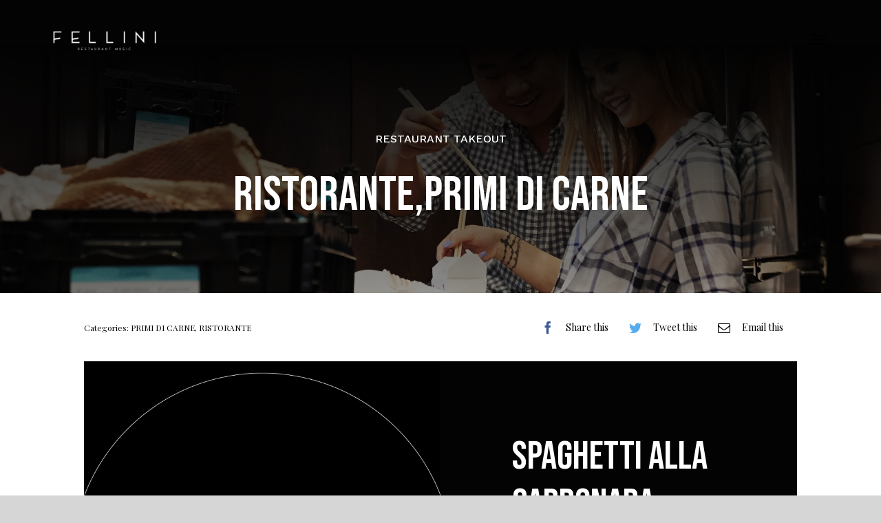

--- FILE ---
content_type: text/html; charset=UTF-8
request_url: https://menu.fellini-cs.it/prodotto/spaghetti-alla-carbonara/
body_size: 17850
content:
<!DOCTYPE html>
<html class="avada-html-layout-wide avada-html-header-position-top avada-is-100-percent-template avada-header-color-not-opaque" lang="it-IT" prefix="og: http://ogp.me/ns# fb: http://ogp.me/ns/fb#">
<head>
	<meta http-equiv="X-UA-Compatible" content="IE=edge" />
	<meta http-equiv="Content-Type" content="text/html; charset=utf-8"/>
	<meta name="viewport" content="width=device-width, initial-scale=1" />
	<title>SPAGHETTI ALLA CARBONARA &#8211; Fellini</title>
<meta name='robots' content='max-image-preview:large' />
<link rel='dns-prefetch' href='//fonts.googleapis.com' />
<link rel='dns-prefetch' href='//s.w.org' />
<link rel="alternate" type="application/rss+xml" title="Fellini &raquo; Feed" href="https://menu.fellini-cs.it/feed/" />
<link rel="alternate" type="application/rss+xml" title="Fellini &raquo; Feed dei commenti" href="https://menu.fellini-cs.it/comments/feed/" />
					<link rel="shortcut icon" href="https://menu.fellini-cs.it/wp-content/uploads/2021/04/fav.svg" type="image/x-icon" />
		
		
		
		
		
		<link rel="alternate" type="application/rss+xml" title="Fellini &raquo; SPAGHETTI ALLA CARBONARA Feed dei commenti" href="https://menu.fellini-cs.it/prodotto/spaghetti-alla-carbonara/feed/" />

		<meta property="og:title" content="SPAGHETTI ALLA CARBONARA"/>
		<meta property="og:type" content="article"/>
		<meta property="og:url" content="https://menu.fellini-cs.it/prodotto/spaghetti-alla-carbonara/"/>
		<meta property="og:site_name" content="Fellini"/>
		<meta property="og:description" content="Spaghetti alla carbonara con chips di guanciale"/>

									<meta property="og:image" content="https://menu.fellini-cs.it/wp-content/uploads/2021/11/242774560_100327319089040_9170193915673415690_n.jpeg"/>
							<link rel='stylesheet' id='wc-blocks-vendors-style-css'  href='https://menu.fellini-cs.it/wp-content/plugins/woocommerce/packages/woocommerce-blocks/build/wc-blocks-vendors-style.css?ver=5.7.2' type='text/css' media='all' />
<link rel='stylesheet' id='wc-blocks-style-css'  href='https://menu.fellini-cs.it/wp-content/plugins/woocommerce/packages/woocommerce-blocks/build/wc-blocks-style.css?ver=5.7.2' type='text/css' media='all' />
<link rel='stylesheet' id='ex-google-fonts-css'  href='//fonts.googleapis.com/css?family=Source+Sans+Pro&#038;ver=1.0.0' type='text/css' media='all' />
<link rel='stylesheet' id='photoswipe-css'  href='https://menu.fellini-cs.it/wp-content/plugins/woocommerce/assets/css/photoswipe/photoswipe.min.css?ver=5.7.2' type='text/css' media='all' />
<link rel='stylesheet' id='photoswipe-default-skin-css'  href='https://menu.fellini-cs.it/wp-content/plugins/woocommerce/assets/css/photoswipe/default-skin/default-skin.min.css?ver=5.7.2' type='text/css' media='all' />
<style id='woocommerce-inline-inline-css' type='text/css'>
.woocommerce form .form-row .required { visibility: visible; }
</style>
<link rel='stylesheet' id='fusion-custom-icons-restaurant-css'  href='https://menu.fellini-cs.it/wp-content/uploads/fusion-icons/Avada-Restaurant-v2.1/style.css?ver=3.2.1' type='text/css' media='all' />
<!--[if IE]>
<link rel='stylesheet' id='avada-IE-css'  href='https://menu.fellini-cs.it/wp-content/themes/Avada/assets/css/dynamic/ie.min.css?ver=7.2.1' type='text/css' media='all' />
<style id='avada-IE-inline-css' type='text/css'>
.avada-select-parent .select-arrow{background-color:#f2f2f2}
.select-arrow{background-color:#f2f2f2}
</style>
<![endif]-->
<link rel='stylesheet' id='fusion-dynamic-css-css'  href='https://menu.fellini-cs.it/wp-content/uploads/fusion-styles/a8501de0365de73a2dce10fa1403569b.min.css?ver=3.2.1' type='text/css' media='all' />
<link rel='stylesheet' id='ex-woo-options-css'  href='https://menu.fellini-cs.it/wp-content/plugins/woo-exfood/inc/product-options-addon/css/style.css?ver=5.8.12' type='text/css' media='all' />
<link rel='stylesheet' id='ex-woo-food-css'  href='https://menu.fellini-cs.it/wp-content/plugins/woo-exfood/css/style.css?ver=5.8.12' type='text/css' media='all' />
<link rel='stylesheet' id='ionicon-css'  href='https://menu.fellini-cs.it/wp-content/plugins/woo-exfood/css/ionicon/css/ionicons.min.css?ver=5.8.12' type='text/css' media='all' />
<link rel='stylesheet' id='ex-woo-food-list-css'  href='https://menu.fellini-cs.it/wp-content/plugins/woo-exfood/css/style-list.css?ver=5.8.12' type='text/css' media='all' />
<link rel='stylesheet' id='ex-woo-food-table-css'  href='https://menu.fellini-cs.it/wp-content/plugins/woo-exfood/css/style-table.css?ver=5.8.12' type='text/css' media='all' />
<link rel='stylesheet' id='ex-woo-food-modal-css'  href='https://menu.fellini-cs.it/wp-content/plugins/woo-exfood/css/modal.css?ver=5.8.12' type='text/css' media='all' />
<link rel='stylesheet' id='ex-wp-s_lick-css'  href='https://menu.fellini-cs.it/wp-content/plugins/woo-exfood/js/ex_s_lick/ex_s_lick.css?ver=5.8.12' type='text/css' media='all' />
<link rel='stylesheet' id='ex_wp_s_lick-theme-css'  href='https://menu.fellini-cs.it/wp-content/plugins/woo-exfood/js/ex_s_lick/ex_s_lick-theme.css?ver=5.8.12' type='text/css' media='all' />
<link rel='stylesheet' id='exwoofood-custom-css-css'  href='https://menu.fellini-cs.it/wp-content/plugins/woo-exfood/js/ex_s_lick/ex_s_lick.css?ver=5.8.12' type='text/css' media='all' />
<script type='text/javascript' id='jquery-core-js-extra'>
/* <![CDATA[ */
var exwf_jspr = {"ajaxurl":"https:\/\/menu.fellini-cs.it\/wp-admin\/admin-ajax.php"};
/* ]]> */
</script>
<script type='text/javascript' src='https://menu.fellini-cs.it/wp-includes/js/jquery/jquery.min.js?ver=3.6.0' id='jquery-core-js'></script>
<script type='text/javascript' src='https://menu.fellini-cs.it/wp-includes/js/jquery/jquery-migrate.min.js?ver=3.3.2' id='jquery-migrate-js'></script>
<script type='text/javascript' src='https://menu.fellini-cs.it/wp-content/plugins/woo-exfood/inc/product-options-addon/js/options-addon.js?ver=1.5' id='ex-woo-options-js'></script>
<script type='text/javascript' src='https://menu.fellini-cs.it/wp-content/plugins/woocommerce/assets/js/jquery-blockui/jquery.blockUI.min.js?ver=2.7.0-wc.5.7.2' id='jquery-blockui-js'></script>
<script type='text/javascript' id='wc-add-to-cart-js-extra'>
/* <![CDATA[ */
var wc_add_to_cart_params = {"ajax_url":"\/wp-admin\/admin-ajax.php","wc_ajax_url":"\/?wc-ajax=%%endpoint%%","i18n_view_cart":"Visualizza carrello","cart_url":"https:\/\/menu.fellini-cs.it\/cart\/","is_cart":"","cart_redirect_after_add":"no"};
/* ]]> */
</script>
<script type='text/javascript' src='https://menu.fellini-cs.it/wp-content/plugins/woocommerce/assets/js/frontend/add-to-cart.min.js?ver=5.7.2' id='wc-add-to-cart-js'></script>
<script type='text/javascript' src='https://menu.fellini-cs.it/wp-content/plugins/woo-exfood/js/food.min.js?ver=2.4' id='ex-woo-food-js'></script>
<script type='text/javascript' src='https://menu.fellini-cs.it/wp-content/plugins/woo-exfood/js/ajax-add-to-cart.min.js?ver=2.0' id='ex-woo-food-ajax-cart-js'></script>
<script type='text/javascript' src='https://menu.fellini-cs.it/wp-content/plugins/woo-exfood/js/ex_s_lick/ex_s_lick.js?ver=1.0' id='ex_wp_s_lick-js'></script>
<link rel="https://api.w.org/" href="https://menu.fellini-cs.it/wp-json/" /><link rel="alternate" type="application/json" href="https://menu.fellini-cs.it/wp-json/wp/v2/product/4792" /><link rel="EditURI" type="application/rsd+xml" title="RSD" href="https://menu.fellini-cs.it/xmlrpc.php?rsd" />
<link rel="wlwmanifest" type="application/wlwmanifest+xml" href="https://menu.fellini-cs.it/wp-includes/wlwmanifest.xml" /> 
<meta name="generator" content="WordPress 5.8.12" />
<meta name="generator" content="WooCommerce 5.7.2" />
<link rel="canonical" href="https://menu.fellini-cs.it/prodotto/spaghetti-alla-carbonara/" />
<link rel='shortlink' href='https://menu.fellini-cs.it/?p=4792' />
<link rel="alternate" type="application/json+oembed" href="https://menu.fellini-cs.it/wp-json/oembed/1.0/embed?url=https%3A%2F%2Fmenu.fellini-cs.it%2Fprodotto%2Fspaghetti-alla-carbonara%2F" />
<link rel="alternate" type="text/xml+oembed" href="https://menu.fellini-cs.it/wp-json/oembed/1.0/embed?url=https%3A%2F%2Fmenu.fellini-cs.it%2Fprodotto%2Fspaghetti-alla-carbonara%2F&#038;format=xml" />
<link rel="apple-touch-icon" sizes="180x180" href="/wp-content/uploads/fbrfg/apple-touch-icon.png">
<link rel="icon" type="image/png" sizes="32x32" href="/wp-content/uploads/fbrfg/favicon-32x32.png">
<link rel="icon" type="image/png" sizes="16x16" href="/wp-content/uploads/fbrfg/favicon-16x16.png">
<link rel="manifest" href="/wp-content/uploads/fbrfg/site.webmanifest">
<link rel="mask-icon" href="/wp-content/uploads/fbrfg/safari-pinned-tab.svg" color="#000000">
<link rel="shortcut icon" href="/wp-content/uploads/fbrfg/favicon.ico">
<meta name="msapplication-TileColor" content="#000000">
<meta name="msapplication-config" content="/wp-content/uploads/fbrfg/browserconfig.xml">
<meta name="theme-color" content="#ffffff"><style type="text/css" id="css-fb-visibility">@media screen and (max-width: 640px){body:not(.fusion-builder-ui-wireframe) .fusion-no-small-visibility{display:none !important;}body:not(.fusion-builder-ui-wireframe) .sm-text-align-center{text-align:center !important;}body:not(.fusion-builder-ui-wireframe) .sm-text-align-left{text-align:left !important;}body:not(.fusion-builder-ui-wireframe) .sm-text-align-right{text-align:right !important;}body:not(.fusion-builder-ui-wireframe) .sm-mx-auto{margin-left:auto !important;margin-right:auto !important;}body:not(.fusion-builder-ui-wireframe) .sm-ml-auto{margin-left:auto !important;}body:not(.fusion-builder-ui-wireframe) .sm-mr-auto{margin-right:auto !important;}body:not(.fusion-builder-ui-wireframe) .fusion-absolute-position-small{position:absolute;top:auto;width:100%;}}@media screen and (min-width: 641px) and (max-width: 1024px){body:not(.fusion-builder-ui-wireframe) .fusion-no-medium-visibility{display:none !important;}body:not(.fusion-builder-ui-wireframe) .md-text-align-center{text-align:center !important;}body:not(.fusion-builder-ui-wireframe) .md-text-align-left{text-align:left !important;}body:not(.fusion-builder-ui-wireframe) .md-text-align-right{text-align:right !important;}body:not(.fusion-builder-ui-wireframe) .md-mx-auto{margin-left:auto !important;margin-right:auto !important;}body:not(.fusion-builder-ui-wireframe) .md-ml-auto{margin-left:auto !important;}body:not(.fusion-builder-ui-wireframe) .md-mr-auto{margin-right:auto !important;}body:not(.fusion-builder-ui-wireframe) .fusion-absolute-position-medium{position:absolute;top:auto;width:100%;}}@media screen and (min-width: 1025px){body:not(.fusion-builder-ui-wireframe) .fusion-no-large-visibility{display:none !important;}body:not(.fusion-builder-ui-wireframe) .lg-text-align-center{text-align:center !important;}body:not(.fusion-builder-ui-wireframe) .lg-text-align-left{text-align:left !important;}body:not(.fusion-builder-ui-wireframe) .lg-text-align-right{text-align:right !important;}body:not(.fusion-builder-ui-wireframe) .lg-mx-auto{margin-left:auto !important;margin-right:auto !important;}body:not(.fusion-builder-ui-wireframe) .lg-ml-auto{margin-left:auto !important;}body:not(.fusion-builder-ui-wireframe) .lg-mr-auto{margin-right:auto !important;}body:not(.fusion-builder-ui-wireframe) .fusion-absolute-position-large{position:absolute;top:auto;width:100%;}}</style>	<noscript><style>.woocommerce-product-gallery{ opacity: 1 !important; }</style></noscript>
	<style type="text/css">.recentcomments a{display:inline !important;padding:0 !important;margin:0 !important;}</style><meta name="generator" content="Powered by Slider Revolution 6.5.7 - responsive, Mobile-Friendly Slider Plugin for WordPress with comfortable drag and drop interface." />
<script type="text/javascript">function setREVStartSize(e){
			//window.requestAnimationFrame(function() {				 
				window.RSIW = window.RSIW===undefined ? window.innerWidth : window.RSIW;	
				window.RSIH = window.RSIH===undefined ? window.innerHeight : window.RSIH;	
				try {								
					var pw = document.getElementById(e.c).parentNode.offsetWidth,
						newh;
					pw = pw===0 || isNaN(pw) ? window.RSIW : pw;
					e.tabw = e.tabw===undefined ? 0 : parseInt(e.tabw);
					e.thumbw = e.thumbw===undefined ? 0 : parseInt(e.thumbw);
					e.tabh = e.tabh===undefined ? 0 : parseInt(e.tabh);
					e.thumbh = e.thumbh===undefined ? 0 : parseInt(e.thumbh);
					e.tabhide = e.tabhide===undefined ? 0 : parseInt(e.tabhide);
					e.thumbhide = e.thumbhide===undefined ? 0 : parseInt(e.thumbhide);
					e.mh = e.mh===undefined || e.mh=="" || e.mh==="auto" ? 0 : parseInt(e.mh,0);		
					if(e.layout==="fullscreen" || e.l==="fullscreen") 						
						newh = Math.max(e.mh,window.RSIH);					
					else{					
						e.gw = Array.isArray(e.gw) ? e.gw : [e.gw];
						for (var i in e.rl) if (e.gw[i]===undefined || e.gw[i]===0) e.gw[i] = e.gw[i-1];					
						e.gh = e.el===undefined || e.el==="" || (Array.isArray(e.el) && e.el.length==0)? e.gh : e.el;
						e.gh = Array.isArray(e.gh) ? e.gh : [e.gh];
						for (var i in e.rl) if (e.gh[i]===undefined || e.gh[i]===0) e.gh[i] = e.gh[i-1];
											
						var nl = new Array(e.rl.length),
							ix = 0,						
							sl;					
						e.tabw = e.tabhide>=pw ? 0 : e.tabw;
						e.thumbw = e.thumbhide>=pw ? 0 : e.thumbw;
						e.tabh = e.tabhide>=pw ? 0 : e.tabh;
						e.thumbh = e.thumbhide>=pw ? 0 : e.thumbh;					
						for (var i in e.rl) nl[i] = e.rl[i]<window.RSIW ? 0 : e.rl[i];
						sl = nl[0];									
						for (var i in nl) if (sl>nl[i] && nl[i]>0) { sl = nl[i]; ix=i;}															
						var m = pw>(e.gw[ix]+e.tabw+e.thumbw) ? 1 : (pw-(e.tabw+e.thumbw)) / (e.gw[ix]);					
						newh =  (e.gh[ix] * m) + (e.tabh + e.thumbh);
					}
					var el = document.getElementById(e.c);
					if (el!==null && el) el.style.height = newh+"px";					
					el = document.getElementById(e.c+"_wrapper");
					if (el!==null && el) {
						el.style.height = newh+"px";
						el.style.display = "block";
					}
				} catch(e){
					console.log("Failure at Presize of Slider:" + e)
				}					   
			//});
		  };</script>
		<style type="text/css" id="wp-custom-css">
			@font-face {
    font-family: Arvo;  
    src: url("https://menu.fellini-cs.it/al-chevrola-normal.ttf");  
    font-weight: normal;  
}

.exwoofood-woocommerce.woocommerce .quantity:not(.hidden) {
    display: none;
}

.ex-fdlist .exstyle-3 figcaption h5 {
    color: #c7986e;
}

.ex-fdlist .exfd-filter .exfd-filter-group .ex-menu-list .ex-menu-item-active {
    background: #c7986e;
    border-color: #c7986e;
}

.ex-fdlist .exfd-filter .exfd-filter-group .ex-menu-list .ex-menu-item-active:not(.exfd-child-click):after {
    border-top: 10px solid #c7986e;
}


.ex-fdlist .exfd-shopping-cart {
    background-color: #c7986e;
}


.ex-fdlist .exfd-shopping-cart .exfd-cart-parent .exfd-cart-count, .ex-fdlist .exfd-shopping-cart .exfd-cart-parent .exfd-cart-num {
    background: #0f0f0f;
}

.exwf-button, .ex-fdlist[id^=ex] .exwoofood-woocommerce.woocommerce form.cart button[type="submit"], .exwoofood-woocommerce.woocommerce form.cart button[type="submit"], .exwoofood-woocommerce.woocommerce .cart:not(.grouped_form) .quantity input[type=button], .ex-fdlist .exstyle-1 figcaption .exstyle-1-button, .ex-fdlist .exstyle-2 figcaption .exstyle-2-button, .ex-fdlist .exstyle-3 figcaption .exstyle-3-button, .ex-fdlist .exstyle-4 figcaption .exstyle-4-button {
    background: #c7986e;
}

.exfd-cart-content .exfd-close-cart {
    background: #c7986e;
}

.exfd-cart-content .woocommerce-mini-cart__buttons {
    display: none;
}

.ex_close {
    background: #c7986e;
}		</style>
				<script type="text/javascript">
			var doc = document.documentElement;
			doc.setAttribute( 'data-useragent', navigator.userAgent );
		</script>
		
	</head>

<body class="product-template-default single single-product postid-4792 wp-custom-logo theme-Avada woocommerce woocommerce-page woocommerce-no-js fusion-image-hovers fusion-pagination-sizing fusion-button_size-large fusion-button_type-flat fusion-button_span-no avada-image-rollover-circle-no avada-image-rollover-yes avada-image-rollover-direction-fade fusion-body ltr no-tablet-sticky-header no-mobile-sticky-header no-mobile-slidingbar no-mobile-totop fusion-disable-outline fusion-sub-menu-fade mobile-logo-pos-left layout-wide-mode avada-has-boxed-modal-shadow- layout-scroll-offset-full avada-has-zero-margin-offset-top fusion-top-header menu-text-align-center fusion-woo-product-design-clean fusion-woo-shop-page-columns-4 fusion-woo-related-columns-3 fusion-woo-archive-page-columns-3 avada-has-woo-gallery-disabled mobile-menu-design-flyout fusion-show-pagination-text fusion-header-layout-v1 avada-responsive avada-footer-fx-none avada-menu-highlight-style-textcolor fusion-search-form-classic fusion-main-menu-search-overlay fusion-avatar-square avada-sticky-shrinkage avada-dropdown-styles avada-blog-layout-large avada-blog-archive-layout-grid avada-header-shadow-no avada-menu-icon-position-left avada-has-mainmenu-dropdown-divider avada-has-header-100-width avada-has-breadcrumb-mobile-hidden avada-has-titlebar-hide avada-has-footer-widget-bg-image avada-has-pagination-width_height avada-flyout-menu-direction-fade avada-ec-views-v1" >
	


		<a class="skip-link screen-reader-text" href="#content">Skip to content</a>

	<div id="boxed-wrapper">
		<div class="fusion-sides-frame"></div>
		<div id="wrapper" class="fusion-wrapper">
			<div id="home" style="position:relative;top:-1px;"></div>
							<section class="fusion-tb-header"><div class="fusion-fullwidth fullwidth-box fusion-builder-row-1 fusion-flex-container hundred-percent-fullwidth non-hundred-percent-height-scrolling fusion-custom-z-index fusion-absolute-container fusion-absolute-position-large" style="background-color: rgba(255,255,255,0);background-position: center center;background-repeat: no-repeat;border-width: 0px 0px 0px 0px;border-color:#eae9e9;border-style:solid;" ><div class="fusion-builder-row fusion-row fusion-flex-align-items-stretch" style="width:104% !important;max-width:104% !important;margin-left: calc(-4% / 2 );margin-right: calc(-4% / 2 );"><div class="fusion-layout-column fusion_builder_column fusion-builder-column-0 fusion_builder_column_1_4 1_4 fusion-flex-column"><div class="fusion-column-wrapper fusion-flex-justify-content-center fusion-content-layout-column" style="background-position:left top;background-repeat:no-repeat;-webkit-background-size:cover;-moz-background-size:cover;-o-background-size:cover;background-size:cover;padding: 0px 0px 0px 0px;"><div ><span class=" fusion-imageframe imageframe-none imageframe-1 hover-type-none fusion-no-small-visibility" style="width:100%;max-width:150px;"><a class="fusion-no-lightbox" href="https://menu.fellini-cs.it/" target="_self" aria-label="BRAND_FELLINI"><img width="300" height="57" src="https://menu.fellini-cs.it/wp-content/uploads/2021/10/BRAND_FELLINI.png" data-orig-src="https://menu.fellini-cs.it/wp-content/uploads/2021/10/BRAND_FELLINI-300x57.png" class="lazyload img-responsive wp-image-3565" srcset="data:image/svg+xml,%3Csvg%20xmlns%3D%27http%3A%2F%2Fwww.w3.org%2F2000%2Fsvg%27%20width%3D%272000%27%20height%3D%27383%27%20viewBox%3D%270%200%202000%20383%27%3E%3Crect%20width%3D%272000%27%20height%3D%273383%27%20fill-opacity%3D%220%22%2F%3E%3C%2Fsvg%3E" data-srcset="https://menu.fellini-cs.it/wp-content/uploads/2021/10/BRAND_FELLINI-200x38.png 200w, https://menu.fellini-cs.it/wp-content/uploads/2021/10/BRAND_FELLINI-400x77.png 400w, https://menu.fellini-cs.it/wp-content/uploads/2021/10/BRAND_FELLINI-600x115.png 600w, https://menu.fellini-cs.it/wp-content/uploads/2021/10/BRAND_FELLINI-800x153.png 800w, https://menu.fellini-cs.it/wp-content/uploads/2021/10/BRAND_FELLINI-1200x230.png 1200w" data-sizes="auto" data-orig-sizes="(max-width: 1024px) 100vw, (max-width: 640px) 100vw, 400px" /></a></span></div><div ><span class=" fusion-imageframe imageframe-none imageframe-2 hover-type-none fusion-no-medium-visibility fusion-no-large-visibility" style="width:100%;max-width:140px;"><a class="fusion-no-lightbox" href="https://menu.fellini-cs.it/" target="_self" aria-label="BRAND_FELLINI_2"><img width="300" height="57" src="https://menu.fellini-cs.it/wp-content/uploads/2021/10/BRAND_FELLINI_2.png" data-orig-src="https://menu.fellini-cs.it/wp-content/uploads/2021/10/BRAND_FELLINI_2-300x57.png" class="lazyload img-responsive wp-image-3564" srcset="data:image/svg+xml,%3Csvg%20xmlns%3D%27http%3A%2F%2Fwww.w3.org%2F2000%2Fsvg%27%20width%3D%272000%27%20height%3D%27383%27%20viewBox%3D%270%200%202000%20383%27%3E%3Crect%20width%3D%272000%27%20height%3D%273383%27%20fill-opacity%3D%220%22%2F%3E%3C%2Fsvg%3E" data-srcset="https://menu.fellini-cs.it/wp-content/uploads/2021/10/BRAND_FELLINI_2-200x38.png 200w, https://menu.fellini-cs.it/wp-content/uploads/2021/10/BRAND_FELLINI_2-400x77.png 400w, https://menu.fellini-cs.it/wp-content/uploads/2021/10/BRAND_FELLINI_2-600x115.png 600w, https://menu.fellini-cs.it/wp-content/uploads/2021/10/BRAND_FELLINI_2-800x153.png 800w, https://menu.fellini-cs.it/wp-content/uploads/2021/10/BRAND_FELLINI_2-1200x230.png 1200w" data-sizes="auto" data-orig-sizes="(max-width: 1024px) 100vw, (max-width: 640px) 100vw, 400px" /></a></span></div></div></div><style type="text/css">.fusion-body .fusion-builder-column-0{width:25% !important;margin-top : 0px;margin-bottom : 0px;}.fusion-builder-column-0 > .fusion-column-wrapper {padding-top : 0px !important;padding-right : 0px !important;margin-right : 7.68%;padding-bottom : 0px !important;padding-left : 0px !important;margin-left : 7.68%;}@media only screen and (max-width:1024px) {.fusion-body .fusion-builder-column-0{width:50% !important;order : 0;}.fusion-builder-column-0 > .fusion-column-wrapper {margin-right : 3.84%;margin-left : 3.84%;}}@media only screen and (max-width:640px) {.fusion-body .fusion-builder-column-0{width:66.666666666667% !important;order : 0;}.fusion-builder-column-0 > .fusion-column-wrapper {margin-right : 2.88%;margin-left : 2.88%;}}</style><div class="fusion-layout-column fusion_builder_column fusion-builder-column-1 fusion_builder_column_3_4 3_4 fusion-flex-column"><div class="fusion-column-wrapper fusion-flex-justify-content-center fusion-content-layout-column" style="background-position:left top;background-repeat:no-repeat;-webkit-background-size:cover;-moz-background-size:cover;-o-background-size:cover;background-size:cover;padding: 0px 0px 0px 0px;"><nav class="fusion-menu-element-wrapper direction-row mode-dropdown expand-method-hover submenu-mode-dropdown mobile-mode-collapse-to-button mobile-size-full-absolute icons-position-left dropdown-carets-yes has-active-border-bottom-no has-active-border-left-no has-active-border-right-no mobile-trigger-fullwidth-off mobile-indent-on mobile-justify-left main-justify-left loading expand-right submenu-transition-opacity" aria-label="Menu" data-breakpoint="1337" data-count="0" data-transition-type="fade" data-transition-time="500"><button type="button" class="avada-menu-mobile-menu-trigger no-text" onClick="fusionNavClickExpandBtn(this);" aria-expanded="false"><span class="inner"><span class="collapsed-nav-text"><span class="screen-reader-text">Toggle Navigation</span></span><span class="collapsed-nav-icon"><span class="collapsed-nav-icon-open restaurant-menu"></span><span class="collapsed-nav-icon-close restaurant-close"></span></span></span></button><style>.fusion-body .fusion-menu-element-wrapper[data-count="0"],.fusion-body .fusion-menu-element-wrapper[data-count="0"] .fusion-menu-element-list .menu-item > a{font-size:15px;}.fusion-body .fusion-menu-element-wrapper[data-count="0"] .fusion-menu-element-list{justify-content:flex-end;font-family:"Work Sans";font-weight:400;transition-duration:500ms;}.fusion-body .fusion-menu-element-wrapper[data-count="0"] > .avada-menu-mobile-menu-trigger{font-family:"Work Sans";font-weight:400;background-color:rgba(255,255,255,0);color:#000000;padding-top:0px;padding-right:0px;padding-bottom:0px;padding-left:0px;font-size:30px;}.fusion-body .fusion-menu-element-wrapper[data-count="0"] .fusion-megamenu-wrapper .fusion-megamenu-holder .fusion-megamenu .fusion-megamenu-submenu .fusion-megamenu-title{font-family:"Work Sans";font-weight:400;}.fusion-body .fusion-menu-element-wrapper[data-count="0"] [class*="fusion-icon-"],.fusion-body .fusion-menu-element-wrapper[data-count="0"] [class^="fusion-icon-"]{font-family:Work Sans !important;}.fusion-body .fusion-menu-element-wrapper[data-count="0"] .fusion-menu-element-list > li{transition-duration:500ms;margin-left:calc(30px / 2);margin-right:calc(30px / 2);}.fusion-body .fusion-menu-element-wrapper[data-count="0"] .fusion-menu-element-list ul:not(.fusion-megamenu) > li:not(.fusion-menu-item-button){transition-duration:500ms;background-color:#3a3a3a;}.fusion-body .fusion-menu-element-wrapper[data-count="0"] .fusion-menu-element-list .menu-item a,.fusion-body .fusion-menu-element-wrapper[data-count="0"] .fusion-overlay-search,.fusion-body .fusion-menu-element-wrapper[data-count="0"] .fusion-menu-element-list > li:not(.fusion-menu-item-button) > .background-default,.fusion-body .fusion-menu-element-wrapper[data-count="0"] .fusion-menu-element-list > li:not(.fusion-menu-item-button) > .background-active,.fusion-body .fusion-menu-element-wrapper[data-count="0"].expand-method-click.direction-row > ul > li > .fusion-open-nav-submenu,.fusion-body .fusion-menu-element-wrapper[data-count="0"]:not(.submenu-mode-flyout) .fusion-menu-element-list li:not(.fusion-mega-menu) .sub-menu,.fusion-body .fusion-menu-element-wrapper[data-count="0"]:not(.submenu-mode-flyout) .fusion-menu-element-list .fusion-megamenu-wrapper,.fusion-body .fusion-menu-element-wrapper[data-count="0"] .avada-menu-mobile-menu-trigger .collapsed-nav-icon-open,.fusion-body .fusion-menu-element-wrapper[data-count="0"] .avada-menu-mobile-menu-trigger .collapsed-nav-icon-close,.fusion-body .fusion-menu-element-wrapper[data-count="0"].collapse-enabled.mobile-mode-collapse-to-button > ul,.fusion-body .fusion-menu-element-wrapper[data-count="0"].collapse-enabled .menu-item a > .fusion-button{transition-duration:500ms;}.fusion-body .fusion-menu-element-wrapper[data-count="0"]:not(.collapse-enabled) .fusion-menu-element-list > li:not(.fusion-menu-item-button) > a,.fusion-body .fusion-menu-element-wrapper[data-count="0"]:not(.collapse-enabled) .fusion-menu-element-list > li:not(.fusion-menu-item-button) > .fusion-open-nav-submenu{color:#a0a0a0 !important;}.fusion-body .fusion-menu-element-wrapper[data-count="0"] .fusion-overlay-search .fusion-close-search:before,.fusion-body .fusion-menu-element-wrapper[data-count="0"] .fusion-overlay-search .fusion-close-search:after{background:#a0a0a0;}.fusion-body .fusion-menu-element-wrapper[data-count="0"]:not(.collapse-enabled) .fusion-menu-element-list > li:not(.fusion-menu-item-button):not(.custom-menu-search-overlay):focus-within > a{color:#ffffff !important;}.fusion-body .fusion-menu-element-wrapper[data-count="0"]:not(.collapse-enabled) .fusion-menu-element-list > li:not(.fusion-menu-item-button):not(.custom-menu-search-overlay):hover > a,.fusion-body .fusion-menu-element-wrapper[data-count="0"]:not(.collapse-enabled) .fusion-menu-element-list > li:not(.fusion-menu-item-button).hover > a,.fusion-body .fusion-menu-element-wrapper[data-count="0"]:not(.collapse-enabled) .fusion-menu-element-list > li:not(.fusion-menu-item-button):not(.custom-menu-search-overlay):focus > a,.fusion-body .fusion-menu-element-wrapper[data-count="0"]:not(.collapse-enabled) .fusion-menu-element-list > li:not(.fusion-menu-item-button):not(.custom-menu-search-overlay):active > a,.fusion-body .fusion-menu-element-wrapper[data-count="0"]:not(.collapse-enabled) .fusion-menu-element-list > li:not(.fusion-menu-item-button).current-menu-item > a{color:#ffffff !important;}.fusion-body .fusion-menu-element-wrapper[data-count="0"]:not(.collapse-enabled) .fusion-menu-element-list > li:not(.fusion-menu-item-button).current-menu-ancestor > a{color:#ffffff !important;}.fusion-body .fusion-menu-element-wrapper[data-count="0"]:not(.collapse-enabled) .fusion-menu-element-list > li:not(.fusion-menu-item-button).current-menu-parent > a{color:#ffffff !important;}.fusion-body .fusion-menu-element-wrapper[data-count="0"]:not(.collapse-enabled) .fusion-menu-element-list > li:not(.fusion-menu-item-button).expanded > a{color:#ffffff !important;}.fusion-body .fusion-menu-element-wrapper[data-count="0"]:not(.collapse-enabled) .fusion-menu-element-list > li:not(.fusion-menu-item-button):hover > .fusion-open-nav-submenu{color:#ffffff !important;}.fusion-body .fusion-menu-element-wrapper[data-count="0"]:not(.collapse-enabled) .fusion-menu-element-list > li:not(.fusion-menu-item-button).hover > .fusion-open-nav-submenu{color:#ffffff !important;}.fusion-body .fusion-menu-element-wrapper[data-count="0"]:not(.collapse-enabled) .fusion-menu-element-list > li:not(.fusion-menu-item-button):focus > .fusion-open-nav-submenu{color:#ffffff !important;}.fusion-body .fusion-menu-element-wrapper[data-count="0"]:not(.collapse-enabled) .fusion-menu-element-list > li:not(.fusion-menu-item-button):active > .fusion-open-nav-submenu{color:#ffffff !important;}.fusion-body .fusion-menu-element-wrapper[data-count="0"]:not(.collapse-enabled) .fusion-menu-element-list > li:not(.fusion-menu-item-button):focus-within > .fusion-open-nav-submenu{color:#ffffff !important;}.fusion-body .fusion-menu-element-wrapper[data-count="0"]:not(.collapse-enabled) .fusion-menu-element-list > li:not(.fusion-menu-item-button).current-menu-item > .fusion-open-nav-submenu{color:#ffffff !important;}.fusion-body .fusion-menu-element-wrapper[data-count="0"]:not(.collapse-enabled) .fusion-menu-element-list > li:not(.fusion-menu-item-button).current-menu-ancestor > .fusion-open-nav-submenu{color:#ffffff !important;}.fusion-body .fusion-menu-element-wrapper[data-count="0"]:not(.collapse-enabled) .fusion-menu-element-list > li:not(.fusion-menu-item-button).current-menu-parent > .fusion-open-nav-submenu{color:#ffffff !important;}.fusion-body .fusion-menu-element-wrapper[data-count="0"]:not(.collapse-enabled) .fusion-menu-element-list > li:not(.fusion-menu-item-button).expanded > .fusion-open-nav-submenu{color:#ffffff !important;}.fusion-body .fusion-menu-element-wrapper[data-count="0"] .fusion-menu-element-list .sub-menu > li:first-child{border-top-left-radius:6px;border-top-right-radius:6px;}.fusion-body .fusion-menu-element-wrapper[data-count="0"] .custom-menu-search-dropdown .fusion-menu-searchform-dropdown .fusion-search-form-content{border-top-left-radius:6px;border-top-right-radius:6px;border-bottom-left-radius:6px;border-bottom-right-radius:6px;background-color:#3a3a3a;}.fusion-body .fusion-menu-element-wrapper[data-count="0"] .fusion-menu-element-list .sub-menu,.fusion-body .fusion-menu-element-wrapper[data-count="0"] .fusion-megamenu-wrapper{border-top-left-radius:6px;border-top-right-radius:6px;border-bottom-left-radius:6px;border-bottom-right-radius:6px;}.fusion-body .fusion-menu-element-wrapper[data-count="0"] .fusion-menu-element-list .sub-menu > li:last-child{border-bottom-left-radius:6px;border-bottom-right-radius:6px;}.fusion-body .fusion-menu-element-wrapper[data-count="0"] .fusion-megamenu-wrapper .fusion-megamenu-holder,.fusion-body .fusion-menu-element-wrapper[data-count="0"] .sub-menu .fusion-menu-cart,.fusion-body .fusion-menu-element-wrapper[data-count="0"] .avada-menu-login-box .avada-custom-menu-item-contents{background-color:#3a3a3a;}.fusion-body .fusion-menu-element-wrapper[data-count="0"] .fusion-menu-element-list ul:not(.fusion-megamenu) > li:not(.fusion-menu-item-button) > a{color:#ffffff !important;}.fusion-body .fusion-menu-element-wrapper[data-count="0"] .fusion-menu-element-list ul:not(.fusion-megamenu):not(.fusion-menu-searchform-dropdown) > li:not(.fusion-menu-item-button):focus-within{background-color:#967b43;}.fusion-body .fusion-menu-element-wrapper[data-count="0"] .fusion-menu-element-list ul:not(.fusion-megamenu):not(.fusion-menu-searchform-dropdown) > li:not(.fusion-menu-item-button):hover,.fusion-body .fusion-menu-element-wrapper[data-count="0"] .fusion-menu-element-list ul:not(.fusion-megamenu):not(.fusion-menu-searchform-dropdown) > li:not(.fusion-menu-item-button):focus,.fusion-body .fusion-menu-element-wrapper[data-count="0"] .fusion-menu-element-list ul:not(.fusion-megamenu):not(.fusion-menu-searchform-dropdown) > li:not(.fusion-menu-item-button).expanded{background-color:#967b43;}.fusion-body .fusion-menu-element-wrapper[data-count="0"] .fusion-menu-element-list ul:not(.fusion-megamenu) > li.current-menu-item:not(.fusion-menu-item-button){background-color:#967b43;}.fusion-body .fusion-menu-element-wrapper[data-count="0"] .fusion-menu-element-list ul:not(.fusion-megamenu) > li.current-menu-parent:not(.fusion-menu-item-button){background-color:#967b43;}.fusion-body .fusion-menu-element-wrapper[data-count="0"] .fusion-menu-element-list ul:not(.fusion-megamenu) > li.current-menu-ancestor:not(.fusion-menu-item-button){background-color:#967b43;}.fusion-body .fusion-menu-element-wrapper[data-count="0"] .fusion-menu-element-list ul:not(.fusion-megamenu) > li.current_page_item:not(.fusion-menu-item-button){background-color:#967b43;}.fusion-body .fusion-menu-element-wrapper[data-count="0"] .fusion-megamenu-wrapper .fusion-megamenu-submenu > a:focus-within{background-color:#967b43;color:#ffffff !important;}.fusion-body .fusion-menu-element-wrapper[data-count="0"] .fusion-megamenu-wrapper .fusion-megamenu-submenu > a:hover,.fusion-body .fusion-menu-element-wrapper[data-count="0"] .fusion-megamenu-wrapper .fusion-megamenu-submenu > a.hover,.fusion-body .fusion-menu-element-wrapper[data-count="0"] .fusion-megamenu-wrapper .fusion-megamenu-submenu > a:focus,.fusion-body .fusion-menu-element-wrapper[data-count="0"] .fusion-megamenu-wrapper .fusion-megamenu-submenu > a:active,.fusion-body .fusion-menu-element-wrapper[data-count="0"] .fusion-megamenu-wrapper .fusion-megamenu-submenu > a:hover > .fusion-open-nav-submenu{background-color:#967b43;color:#ffffff !important;}.fusion-body .fusion-menu-element-wrapper[data-count="0"] .fusion-megamenu-wrapper .fusion-megamenu-submenu > a.hover > .fusion-open-nav-submenu{background-color:#967b43;color:#ffffff !important;}.fusion-body .fusion-menu-element-wrapper[data-count="0"] .fusion-megamenu-wrapper .fusion-megamenu-submenu > a:focus > .fusion-open-nav-submenu{background-color:#967b43;color:#ffffff !important;}.fusion-body .fusion-menu-element-wrapper[data-count="0"] .fusion-megamenu-wrapper .fusion-megamenu-submenu > a:active > .fusion-open-nav-submenu{background-color:#967b43;color:#ffffff !important;}.fusion-body .fusion-menu-element-wrapper[data-count="0"] .fusion-megamenu-wrapper .fusion-megamenu-submenu > a:focus-within > .fusion-open-nav-submenu{background-color:#967b43;color:#ffffff !important;}.fusion-body .fusion-menu-element-wrapper[data-count="0"].submenu-mode-dropdown li ul.fusion-megamenu li.menu-item-has-children .sub-menu li.menu-item-has-children:focus-within .fusion-open-nav-submenu{background-color:#967b43;color:#ffffff !important;}.fusion-body .fusion-menu-element-wrapper[data-count="0"].submenu-mode-dropdown li ul.fusion-megamenu li.menu-item-has-children .sub-menu li.menu-item-has-children .fusion-background-highlight:hover .fusion-open-nav-submenu{background-color:#967b43;}.fusion-body .fusion-menu-element-wrapper[data-count="0"].submenu-mode-dropdown li ul.fusion-megamenu li.menu-item-has-children .sub-menu li.menu-item-has-children:focus-within > .fusion-background-highlight{background-color:#967b43;}.fusion-body .fusion-menu-element-wrapper[data-count="0"].submenu-mode-dropdown li ul.fusion-megamenu li.menu-item-has-children .sub-menu li.menu-item-has-children .fusion-background-highlight:hover{background-color:#967b43;}.fusion-body .fusion-menu-element-wrapper[data-count="0"] .fusion-menu-element-list ul:not(.fusion-megamenu) > li:hover > a{color:#ffffff !important;}.fusion-body .fusion-menu-element-wrapper[data-count="0"] .fusion-menu-element-list ul:not(.fusion-megamenu) > li.hover > a{color:#ffffff !important;}.fusion-body .fusion-menu-element-wrapper[data-count="0"] .fusion-menu-element-list ul:not(.fusion-megamenu) > li:focus > a{color:#ffffff !important;}.fusion-body .fusion-menu-element-wrapper[data-count="0"] .fusion-menu-element-list ul:not(.fusion-megamenu) > li:focus-within > a{color:#ffffff !important;}.fusion-body .fusion-menu-element-wrapper[data-count="0"] .fusion-menu-element-list ul:not(.fusion-megamenu) > li.expanded > a{color:#ffffff !important;}.fusion-body .fusion-menu-element-wrapper[data-count="0"] .fusion-menu-element-list ul:not(.fusion-megamenu) > li:not(.fusion-menu-item-button).current-menu-item > a{color:#ffffff !important;}.fusion-body .fusion-menu-element-wrapper[data-count="0"] .fusion-menu-element-list ul:not(.fusion-megamenu) > li:not(.fusion-menu-item-button).current-menu-ancestor > a{color:#ffffff !important;}.fusion-body .fusion-menu-element-wrapper[data-count="0"] .fusion-menu-element-list ul:not(.fusion-megamenu) > li:not(.fusion-menu-item-button).current-menu-parent > a{color:#ffffff !important;}.fusion-body .fusion-menu-element-wrapper[data-count="0"] .fusion-menu-element-list ul:not(.fusion-megamenu) > li:hover > a .fusion-button{color:#ffffff !important;}.fusion-body .fusion-menu-element-wrapper[data-count="0"] .fusion-menu-element-list ul:not(.fusion-megamenu) > li.hover > a .fusion-button{color:#ffffff !important;}.fusion-body .fusion-menu-element-wrapper[data-count="0"] .fusion-menu-element-list ul:not(.fusion-megamenu) > li:focus > a .fusion-button{color:#ffffff !important;}.fusion-body .fusion-menu-element-wrapper[data-count="0"] .fusion-menu-element-list ul:not(.fusion-megamenu) > li:focus-within > a .fusion-button{color:#ffffff !important;}.fusion-body .fusion-menu-element-wrapper[data-count="0"] .fusion-menu-element-list ul:not(.fusion-megamenu) > li.expanded > a .fusion-button{color:#ffffff !important;}.fusion-body .fusion-menu-element-wrapper[data-count="0"] .fusion-menu-element-list ul:not(.fusion-megamenu) > li.current-menu-item > a .fusion-button{color:#ffffff !important;}.fusion-body .fusion-menu-element-wrapper[data-count="0"] .fusion-menu-element-list ul:not(.fusion-megamenu) > li.current-menu-ancestor > a .fusion-button{color:#ffffff !important;}.fusion-body .fusion-menu-element-wrapper[data-count="0"] .fusion-menu-element-list ul:not(.fusion-megamenu) > li.current-menu-parent > a .fusion-button{color:#ffffff !important;}.fusion-body .fusion-menu-element-wrapper[data-count="0"] .fusion-menu-element-list ul:not(.fusion-megamenu) > li:hover > .fusion-open-nav-submenu{color:#ffffff !important;}.fusion-body .fusion-menu-element-wrapper[data-count="0"] .fusion-menu-element-list ul:not(.fusion-megamenu) > li.hover > .fusion-open-nav-submenu{color:#ffffff !important;}.fusion-body .fusion-menu-element-wrapper[data-count="0"] .fusion-menu-element-list ul:not(.fusion-megamenu) > li:focus > .fusion-open-nav-submenu{color:#ffffff !important;}.fusion-body .fusion-menu-element-wrapper[data-count="0"] .fusion-menu-element-list ul:not(.fusion-megamenu) > li:focus-within > .fusion-open-nav-submenu{color:#ffffff !important;}.fusion-body .fusion-menu-element-wrapper[data-count="0"] .fusion-menu-element-list ul:not(.fusion-megamenu) > li.expanded > .fusion-open-nav-submenu{color:#ffffff !important;}.fusion-body .fusion-menu-element-wrapper[data-count="0"] .fusion-menu-element-list ul:not(.fusion-megamenu) > li.current-menu-item > .fusion-open-nav-submenu{color:#ffffff !important;}.fusion-body .fusion-menu-element-wrapper[data-count="0"] .fusion-menu-element-list ul:not(.fusion-megamenu) > li.current-menu-ancestor > .fusion-open-nav-submenu{color:#ffffff !important;}.fusion-body .fusion-menu-element-wrapper[data-count="0"] .fusion-menu-element-list ul:not(.fusion-megamenu) > li.current-menu-parent > .fusion-open-nav-submenu{color:#ffffff !important;}.fusion-body .fusion-menu-element-wrapper[data-count="0"] li ul.fusion-megamenu li.menu-item-has-children .sub-menu li.menu-item-has-children .fusion-background-highlight:hover .fusion-open-nav-submenu{color:#ffffff !important;}.fusion-body .fusion-menu-element-wrapper[data-count="0"] li ul.fusion-megamenu li.menu-item-has-children .sub-menu li.menu-item-has-children:focus-within > .fusion-background-highlight{color:#ffffff !important;}.fusion-body .fusion-menu-element-wrapper[data-count="0"] li ul.fusion-megamenu li.menu-item-has-children .sub-menu li.menu-item-has-children .fusion-background-highlight:hover{color:#ffffff !important;}.fusion-body .fusion-menu-element-wrapper[data-count="0"] .fusion-menu-cart-checkout:hover .fusion-menu-cart-link a{color:#ffffff !important;}.fusion-body .fusion-menu-element-wrapper[data-count="0"] .fusion-menu-cart-checkout:hover .fusion-menu-cart-checkout-link a{color:#ffffff !important;}.fusion-body .fusion-menu-element-wrapper[data-count="0"] .fusion-menu-cart-checkout:hover .fusion-menu-cart-link a:before{color:#ffffff !important;}.fusion-body .fusion-menu-element-wrapper[data-count="0"] .fusion-menu-cart-checkout:hover .fusion-menu-cart-checkout-link a:before{color:#ffffff !important;}.fusion-body .fusion-menu-element-wrapper[data-count="0"]:not(.collapse-enabled) .fusion-menu-element-list ul:not(.fusion-megamenu) > li{border-bottom-color:rgba(0,0,0,0);}.fusion-body .fusion-menu-element-wrapper[data-count="0"] .fusion-megamenu-wrapper .fusion-megamenu-holder .fusion-megamenu .fusion-megamenu-submenu,.fusion-body .fusion-menu-element-wrapper[data-count="0"] .fusion-megamenu-wrapper .fusion-megamenu-submenu .fusion-megamenu-border{border-color:rgba(0,0,0,0);}.fusion-body .fusion-menu-element-wrapper[data-count="0"] .fusion-megamenu-wrapper li .fusion-megamenu-title-disabled{color:rgba(0,0,0,0);}.fusion-body .fusion-menu-element-wrapper[data-count="0"]:not(.collapse-enabled) .fusion-megamenu-wrapper .fusion-megamenu-submenu > a:focus-within{font-size:13px;}.fusion-body .fusion-menu-element-wrapper[data-count="0"]:not(.collapse-enabled) .fusion-menu-element-list ul:not(.fusion-megamenu) a,.fusion-body .fusion-menu-element-wrapper[data-count="0"]:not(.collapse-enabled) .fusion-megamenu-wrapper li .fusion-megamenu-title-disabled,.fusion-body .fusion-menu-element-wrapper[data-count="0"]:not(.collapse-enabled) .fusion-megamenu-wrapper .fusion-megamenu-submenu > a,.fusion-body .fusion-menu-element-wrapper[data-count="0"]:not(.collapse-enabled) .fusion-megamenu-wrapper .fusion-megamenu-submenu > a.hover,.fusion-body .fusion-menu-element-wrapper[data-count="0"]:not(.collapse-enabled) .fusion-megamenu-wrapper .fusion-megamenu-submenu > a:hover,.fusion-body .fusion-menu-element-wrapper[data-count="0"]:not(.collapse-enabled) .fusion-megamenu-wrapper .fusion-megamenu-submenu > a:focus,.fusion-body .fusion-menu-element-wrapper[data-count="0"]:not(.collapse-enabled) .fusion-megamenu-wrapper .fusion-megamenu-submenu > a:active,.fusion-body .fusion-menu-element-wrapper[data-count="0"]:not(.collapse-enabled) .fusion-megamenu-wrapper .fusion-megamenu-holder .fusion-megamenu .fusion-megamenu-submenu{font-size:13px;}.fusion-body .fusion-menu-element-wrapper[data-count="0"].collapse-enabled{justify-content:flex-end;font-family:inherit;font-weight:400;}.fusion-body .fusion-menu-element-wrapper[data-count="0"].collapse-enabled .fusion-menu-element-list{margin-top:20px;}.fusion-body .fusion-menu-element-wrapper[data-count="0"] .custom-menu-search-dropdown .fusion-main-menu-icon{color:#ffffff !important;}.fusion-body .fusion-menu-element-wrapper[data-count="0"] .custom-menu-search-overlay .fusion-menu-icon-search.trigger-overlay{color:#ffffff !important;}.fusion-body .fusion-menu-element-wrapper[data-count="0"] .custom-menu-search-overlay ~ .fusion-overlay-search{color:#ffffff !important;}.fusion-body .fusion-menu-element-wrapper[data-count="0"]:not(.collapse-enabled) .fusion-menu-element-list > li.menu-item:focus-within > a .fusion-megamenu-icon{color:#ffffff;}.fusion-body .fusion-menu-element-wrapper[data-count="0"] .fusion-megamenu-wrapper .fusion-megamenu-holder .fusion-megamenu .fusion-megamenu-submenu .fusion-megamenu-title a,.fusion-body .fusion-menu-element-wrapper[data-count="0"] .fusion-megamenu-wrapper .fusion-megamenu-holder .fusion-megamenu .fusion-megamenu-submenu .fusion-megamenu-icon,.fusion-body .fusion-menu-element-wrapper[data-count="0"] .fusion-megamenu-wrapper .fusion-megamenu-holder .fusion-megamenu .fusion-megamenu-submenu .fusion-megamenu-widgets-container .widget_text .textwidget,.fusion-body .fusion-menu-element-wrapper[data-count="0"] .fusion-menu-cart-checkout a:before,.fusion-body .fusion-menu-element-wrapper[data-count="0"] .fusion-menu-cart-items a,.fusion-body .fusion-menu-element-wrapper[data-count="0"] ul .fusion-menu-login-box-register,.fusion-body .fusion-menu-element-wrapper[data-count="0"] ul .fusion-menu-cart-checkout a:before,.fusion-body .fusion-menu-element-wrapper[data-count="0"]:not(.collapse-enabled) .fusion-menu-element-list > li.menu-item > .fusion-megamenu-icon,.fusion-body .fusion-menu-element-wrapper[data-count="0"]:not(.collapse-enabled) .fusion-menu-element-list > li.menu-item > a > .fusion-megamenu-icon,.fusion-body .fusion-menu-element-wrapper[data-count="0"]:not(.collapse-enabled) .fusion-menu-element-list > li.menu-item:hover > a .fusion-megamenu-icon,.fusion-body .fusion-menu-element-wrapper[data-count="0"]:not(.collapse-enabled) .fusion-menu-element-list > li.menu-item.hover > a .fusion-megamenu-icon,.fusion-body .fusion-menu-element-wrapper[data-count="0"]:not(.collapse-enabled) .fusion-menu-element-list > li.menu-item:focus > a .fusion-megamenu-icon,.fusion-body .fusion-menu-element-wrapper[data-count="0"]:not(.collapse-enabled) .fusion-menu-element-list > li.menu-item:active > a .fusion-megamenu-icon,.fusion-body .fusion-menu-element-wrapper[data-count="0"]:not(.collapse-enabled) .fusion-menu-element-list > li.menu-item.current-menu-item > a .fusion-megamenu-icon{color:#ffffff;}.fusion-body .fusion-menu-element-wrapper[data-count="0"]:not(.collapse-enabled) .fusion-menu-element-list > li.menu-item.current-menu-ancestor > a .fusion-megamenu-icon{color:#ffffff;}.fusion-body .fusion-menu-element-wrapper[data-count="0"]:not(.collapse-enabled) .fusion-menu-element-list > li.menu-item.current-menu-parent > a .fusion-megamenu-icon{color:#ffffff;}.fusion-body .fusion-menu-element-wrapper[data-count="0"]:not(.collapse-enabled) .fusion-menu-element-list > li.menu-item.expanded > a .fusion-megamenu-icon{color:#ffffff;}.fusion-body .fusion-menu-element-wrapper[data-count="0"] .custom-menu-search-dropdown:hover .fusion-main-menu-icon{color:#ffffff !important;}.fusion-body .fusion-menu-element-wrapper[data-count="0"] .custom-menu-search-overlay:hover .fusion-menu-icon-search.trigger-overlay{color:#ffffff !important;}.fusion-body .fusion-menu-element-wrapper[data-count="0"] .custom-menu-search-overlay:hover ~ .fusion-overlay-search{color:#ffffff !important;}.fusion-body .fusion-menu-element-wrapper[data-count="0"].collapse-enabled ul li > a{background:#3a3a3a !important;color:#ffffff !important;min-height:55px;font-family:inherit;font-weight:400;}.fusion-body .fusion-menu-element-wrapper[data-count="0"].collapse-enabled ul li:focus-within .sub-menu li:not(.current-menu-item):not(.current-menu-ancestor):not(.current-menu-parent):not(.expanded) a{background:#3a3a3a !important;color:#ffffff !important;}.fusion-body .fusion-menu-element-wrapper[data-count="0"].collapse-enabled ul li:hover .sub-menu li:not(.current-menu-item):not(.current-menu-ancestor):not(.current-menu-parent):not(.expanded) a,.fusion-body .fusion-menu-element-wrapper[data-count="0"].collapse-enabled ul li.hover .sub-menu li:not(.current-menu-item):not(.current-menu-ancestor):not(.current-menu-parent):not(.expanded) a,.fusion-body .fusion-menu-element-wrapper[data-count="0"].collapse-enabled ul li:focus .sub-menu li:not(.current-menu-item):not(.current-menu-ancestor):not(.current-menu-parent):not(.expanded) a,.fusion-body .fusion-menu-element-wrapper[data-count="0"].collapse-enabled ul li:active .sub-menu li:not(.current-menu-item):not(.current-menu-ancestor):not(.current-menu-parent):not(.expanded) a,.fusion-body .fusion-menu-element-wrapper[data-count="0"].collapse-enabled ul li.current-menu-item .sub-menu li:not(.current-menu-item):not(.current-menu-ancestor):not(.current-menu-parent):not(.expanded) a{background:#3a3a3a !important;color:#ffffff !important;}.fusion-body .fusion-menu-element-wrapper[data-count="0"].collapse-enabled ul li.current-menu-ancestor .sub-menu li:not(.current-menu-item):not(.current-menu-ancestor):not(.current-menu-parent):not(.expanded) a{background:#3a3a3a !important;color:#ffffff !important;}.fusion-body .fusion-menu-element-wrapper[data-count="0"].collapse-enabled ul li.current-menu-parent .sub-menu li:not(.current-menu-item):not(.current-menu-ancestor):not(.current-menu-parent):not(.expanded) a{background:#3a3a3a !important;color:#ffffff !important;}.fusion-body .fusion-menu-element-wrapper[data-count="0"].collapse-enabled ul li.expanded .sub-menu li:not(.current-menu-item):not(.current-menu-ancestor):not(.current-menu-parent):not(.expanded) a{background:#3a3a3a !important;color:#ffffff !important;}.fusion-body .fusion-menu-element-wrapper[data-count="0"].collapse-enabled ul li.custom-menu-search-inline,.fusion-body .fusion-menu-element-wrapper[data-count="0"].collapse-enabled ul .fusion-menu-form-inline,.fusion-body .fusion-menu-element-wrapper[data-count="0"].collapse-enabled ul li.fusion-menu-item-button,.fusion-body .fusion-menu-element-wrapper[data-count="0"].collapse-enabled ul,.fusion-body .fusion-menu-element-wrapper[data-count="0"].fusion-menu-element-wrapper.collapse-enabled .fusion-megamenu-menu .fusion-megamenu-wrapper .fusion-megamenu-holder ul li{background:#3a3a3a !important;}.fusion-body .fusion-menu-element-wrapper[data-count="0"].collapse-enabled ul li > a .fusion-button{color:#ffffff !important;font-family:inherit;font-weight:400;}.fusion-body .fusion-menu-element-wrapper[data-count="0"].collapse-enabled ul li > .fusion-open-nav-submenu-on-click:before{color:#ffffff !important;}.fusion-body .fusion-menu-element-wrapper[data-count="0"].fusion-menu-element-wrapper.collapse-enabled .fusion-megamenu-menu .fusion-megamenu-wrapper .fusion-megamenu-holder ul li a{color:#ffffff !important;}.fusion-body .fusion-menu-element-wrapper[data-count="0"].collapse-enabled ul li:focus-within > a{background:#967b43 !important;color:#ffffff !important;}.fusion-body .fusion-menu-element-wrapper[data-count="0"].collapse-enabled ul li:hover > a,.fusion-body .fusion-menu-element-wrapper[data-count="0"].collapse-enabled ul li.hover > a,.fusion-body .fusion-menu-element-wrapper[data-count="0"].collapse-enabled ul li:focus > a,.fusion-body .fusion-menu-element-wrapper[data-count="0"].collapse-enabled ul li:active > a,.fusion-body .fusion-menu-element-wrapper[data-count="0"].collapse-enabled ul li.current-menu-item > a{background:#967b43 !important;color:#ffffff !important;}.fusion-body .fusion-menu-element-wrapper[data-count="0"].collapse-enabled ul li.current-menu-ancestor > a{background:#967b43 !important;color:#ffffff !important;}.fusion-body .fusion-menu-element-wrapper[data-count="0"].collapse-enabled ul li.current-menu-parent > a{background:#967b43 !important;color:#ffffff !important;}.fusion-body .fusion-menu-element-wrapper[data-count="0"].collapse-enabled ul li.expanded > a{background:#967b43 !important;color:#ffffff !important;}.fusion-body .fusion-menu-element-wrapper[data-count="0"].collapse-enabled ul li.fusion-menu-item-button:focus-within{background:#967b43 !important;}.fusion-body .fusion-menu-element-wrapper[data-count="0"].collapse-enabled ul li.fusion-menu-item-button:hover,.fusion-body .fusion-menu-element-wrapper[data-count="0"].collapse-enabled ul li.fusion-menu-item-button.hover,.fusion-body .fusion-menu-element-wrapper[data-count="0"].collapse-enabled ul li.fusion-menu-item-button:focus,.fusion-body .fusion-menu-element-wrapper[data-count="0"].collapse-enabled ul li.fusion-menu-item-button:active,.fusion-body .fusion-menu-element-wrapper[data-count="0"].collapse-enabled ul li.fusion-menu-item-button.current-menu-item{background:#967b43 !important;}.fusion-body .fusion-menu-element-wrapper[data-count="0"].collapse-enabled ul li.fusion-menu-item-button.current-menu-ancestor{background:#967b43 !important;}.fusion-body .fusion-menu-element-wrapper[data-count="0"].collapse-enabled ul li.fusion-menu-item-button.current-menu-parent{background:#967b43 !important;}.fusion-body .fusion-menu-element-wrapper[data-count="0"].collapse-enabled ul li.fusion-menu-item-button.expanded{background:#967b43 !important;}.fusion-body .fusion-menu-element-wrapper[data-count="0"].fusion-menu-element-wrapper.collapse-enabled .fusion-megamenu-menu .fusion-megamenu-wrapper .fusion-megamenu-holder ul li.current-menu-item{background:#967b43 !important;}.fusion-body .fusion-menu-element-wrapper[data-count="0"].fusion-menu-element-wrapper.collapse-enabled .fusion-megamenu-menu .fusion-megamenu-wrapper .fusion-megamenu-holder ul li:hover{background:#967b43 !important;}.fusion-body .fusion-menu-element-wrapper[data-count="0"].fusion-menu-element-wrapper.collapse-enabled .fusion-megamenu-menu .fusion-megamenu-wrapper .fusion-megamenu-holder ul li:active{background:#967b43 !important;}.fusion-body .fusion-menu-element-wrapper[data-count="0"].fusion-menu-element-wrapper.collapse-enabled .fusion-megamenu-menu .fusion-megamenu-wrapper .fusion-megamenu-holder ul li:focus{background:#967b43 !important;}.fusion-body .fusion-menu-element-wrapper[data-count="0"].fusion-menu-element-wrapper.collapse-enabled .fusion-megamenu-menu .fusion-megamenu-wrapper .fusion-megamenu-holder ul li:focus-within{background:#967b43 !important;}.fusion-body .fusion-menu-element-wrapper[data-count="0"].collapse-enabled ul li:hover > .fusion-open-nav-submenu-on-click:before{color:#ffffff !important;}.fusion-body .fusion-menu-element-wrapper[data-count="0"].collapse-enabled ul li.hover > .fusion-open-nav-submenu-on-click:before{color:#ffffff !important;}.fusion-body .fusion-menu-element-wrapper[data-count="0"].collapse-enabled ul li:focus > .fusion-open-nav-submenu-on-click:before{color:#ffffff !important;}.fusion-body .fusion-menu-element-wrapper[data-count="0"].collapse-enabled ul li:active > .fusion-open-nav-submenu-on-click:before{color:#ffffff !important;}.fusion-body .fusion-menu-element-wrapper[data-count="0"].collapse-enabled ul li:focus-within > .fusion-open-nav-submenu-on-click:before{color:#ffffff !important;}.fusion-body .fusion-menu-element-wrapper[data-count="0"].collapse-enabled ul li:hover > a .fusion-button{color:#ffffff !important;}.fusion-body .fusion-menu-element-wrapper[data-count="0"].collapse-enabled ul li.hover > a .fusion-button{color:#ffffff !important;}.fusion-body .fusion-menu-element-wrapper[data-count="0"].collapse-enabled ul li:focus > a .fusion-button{color:#ffffff !important;}.fusion-body .fusion-menu-element-wrapper[data-count="0"].collapse-enabled ul li:active > a .fusion-button{color:#ffffff !important;}.fusion-body .fusion-menu-element-wrapper[data-count="0"].collapse-enabled ul li:focus-within > a .fusion-button{color:#ffffff !important;}.fusion-body .fusion-menu-element-wrapper[data-count="0"].collapse-enabled ul li.current-menu-item > a .fusion-button{color:#ffffff !important;}.fusion-body .fusion-menu-element-wrapper[data-count="0"].collapse-enabled ul li.current-menu-ancestor > a .fusion-button{color:#ffffff !important;}.fusion-body .fusion-menu-element-wrapper[data-count="0"].collapse-enabled ul li.current-menu-parent > a .fusion-button{color:#ffffff !important;}.fusion-body .fusion-menu-element-wrapper[data-count="0"].collapse-enabled ul li.expanded > a .fusion-button{color:#ffffff !important;}.fusion-body .fusion-menu-element-wrapper[data-count="0"].collapse-enabled ul li.current-menu-item > .fusion-open-nav-submenu-on-click:before{color:#ffffff !important;}.fusion-body .fusion-menu-element-wrapper[data-count="0"].collapse-enabled ul li.current-menu-parent > .fusion-open-nav-submenu-on-click:before{color:#ffffff !important;}.fusion-body .fusion-menu-element-wrapper[data-count="0"].collapse-enabled ul li.current-menu-ancestor > .fusion-open-nav-submenu-on-click:before{color:#ffffff !important;}.fusion-body .fusion-menu-element-wrapper[data-count="0"].collapse-enabled ul.sub-menu.sub-menu li.current-menu-ancestor > .fusion-open-nav-submenu-on-click:before{color:#ffffff !important;}.fusion-body .fusion-menu-element-wrapper[data-count="0"].collapse-enabled ul.sub-menu.sub-menu li.current-menu-parent > .fusion-open-nav-submenu-on-click:before{color:#ffffff !important;}.fusion-body .fusion-menu-element-wrapper[data-count="0"].collapse-enabled ul.sub-menu.sub-menu li.expanded > .fusion-open-nav-submenu-on-click:before{color:#ffffff !important;}.fusion-body .fusion-menu-element-wrapper[data-count="0"].collapse-enabled ul.sub-menu.sub-menu li:hover > .fusion-open-nav-submenu-on-click:before{color:#ffffff !important;}.fusion-body .fusion-menu-element-wrapper[data-count="0"].collapse-enabled ul.sub-menu.sub-menu li.hover > .fusion-open-nav-submenu-on-click:before{color:#ffffff !important;}.fusion-body .fusion-menu-element-wrapper[data-count="0"].collapse-enabled ul.sub-menu.sub-menu li:focus > .fusion-open-nav-submenu-on-click:before{color:#ffffff !important;}.fusion-body .fusion-menu-element-wrapper[data-count="0"].collapse-enabled ul.sub-menu.sub-menu li:active > .fusion-open-nav-submenu-on-click:before{color:#ffffff !important;}.fusion-body .fusion-menu-element-wrapper[data-count="0"].collapse-enabled ul.sub-menu.sub-menu li:focus-within > .fusion-open-nav-submenu-on-click:before{color:#ffffff !important;}.fusion-body .fusion-menu-element-wrapper[data-count="0"].collapse-enabled ul.sub-menu.sub-menu li:hover > a{color:#ffffff !important;}.fusion-body .fusion-menu-element-wrapper[data-count="0"].collapse-enabled ul.sub-menu.sub-menu li.hover > a{color:#ffffff !important;}.fusion-body .fusion-menu-element-wrapper[data-count="0"].collapse-enabled ul.sub-menu.sub-menu li:focus > a{color:#ffffff !important;}.fusion-body .fusion-menu-element-wrapper[data-count="0"].collapse-enabled ul.sub-menu.sub-menu li:active > a{color:#ffffff !important;}.fusion-body .fusion-menu-element-wrapper[data-count="0"].collapse-enabled ul.sub-menu.sub-menu li:focus-within > a{color:#ffffff !important;}.fusion-body .fusion-menu-element-wrapper[data-count="0"].collapse-enabled ul.sub-menu.sub-menu li.current-menu-item > a{color:#ffffff !important;}.fusion-body .fusion-menu-element-wrapper[data-count="0"].collapse-enabled ul.sub-menu.sub-menu li.current-menu-ancestor > a{color:#ffffff !important;}.fusion-body .fusion-menu-element-wrapper[data-count="0"].collapse-enabled ul.sub-menu.sub-menu li.current-menu-parent > a{color:#ffffff !important;}.fusion-body .fusion-menu-element-wrapper[data-count="0"].collapse-enabled ul.sub-menu.sub-menu li.expanded > a{color:#ffffff !important;}.fusion-body .fusion-menu-element-wrapper[data-count="0"].collapse-enabled ul.sub-menu.sub-menu li:hover > a:hover{color:#ffffff !important;}.fusion-body .fusion-menu-element-wrapper[data-count="0"].collapse-enabled ul.sub-menu.sub-menu li.hover > a:hover{color:#ffffff !important;}.fusion-body .fusion-menu-element-wrapper[data-count="0"].collapse-enabled ul.sub-menu.sub-menu li:focus > a:hover{color:#ffffff !important;}.fusion-body .fusion-menu-element-wrapper[data-count="0"].collapse-enabled ul.sub-menu.sub-menu li:active > a:hover{color:#ffffff !important;}.fusion-body .fusion-menu-element-wrapper[data-count="0"].collapse-enabled ul.sub-menu.sub-menu li:focus-within > a:hover{color:#ffffff !important;}.fusion-body .fusion-menu-element-wrapper[data-count="0"].collapse-enabled ul.sub-menu.sub-menu li.current-menu-item > a:hover{color:#ffffff !important;}.fusion-body .fusion-menu-element-wrapper[data-count="0"].collapse-enabled ul.sub-menu.sub-menu li.current-menu-ancestor > a:hover{color:#ffffff !important;}.fusion-body .fusion-menu-element-wrapper[data-count="0"].collapse-enabled ul.sub-menu.sub-menu li.current-menu-parent > a:hover{color:#ffffff !important;}.fusion-body .fusion-menu-element-wrapper[data-count="0"].collapse-enabled ul.sub-menu.sub-menu li.expanded > a:hover{color:#ffffff !important;}.fusion-body .fusion-menu-element-wrapper[data-count="0"].collapse-enabled ul.sub-menu.sub-menu li.current-menu-item > .fusion-open-nav-submenu-on-click:before{color:#ffffff !important;}.fusion-body .fusion-menu-element-wrapper[data-count="0"].collapse-enabled .fusion-megamenu-menu .fusion-megamenu-wrapper .fusion-megamenu-holder ul li.current-menu-item a{color:#ffffff !important;}.fusion-body .fusion-menu-element-wrapper[data-count="0"].collapse-enabled .fusion-megamenu-menu .fusion-megamenu-wrapper .fusion-megamenu-holder ul li:hover a{color:#ffffff !important;}.fusion-body .fusion-menu-element-wrapper[data-count="0"].collapse-enabled .fusion-megamenu-menu .fusion-megamenu-wrapper .fusion-megamenu-holder ul li:active a{color:#ffffff !important;}.fusion-body .fusion-menu-element-wrapper[data-count="0"].collapse-enabled .fusion-megamenu-menu .fusion-megamenu-wrapper .fusion-megamenu-holder ul li:focus a{color:#ffffff !important;}.fusion-body .fusion-menu-element-wrapper[data-count="0"].collapse-enabled .fusion-megamenu-menu .fusion-megamenu-wrapper .fusion-megamenu-holder ul li:focus-within a{color:#ffffff !important;}.fusion-body .fusion-menu-element-wrapper[data-count="0"].collapse-enabled li:not(:last-child),.fusion-body .fusion-menu-element-wrapper[data-count="0"].collapse-enabled li.menu-item.expanded .fusion-megamenu-wrapper ul.fusion-megamenu li.menu-item-has-children .fusion-megamenu-title,.fusion-body .fusion-menu-element-wrapper[data-count="0"].collapse-enabled li.menu-item:not(.expanded){border-bottom-color:rgba(255,255,255,0) !important;}.fusion-body .fusion-menu-element-wrapper[data-count="0"].collapse-enabled li.menu-item.expanded .fusion-megamenu-wrapper,.fusion-body .fusion-menu-element-wrapper[data-count="0"].collapse-enabled li.menu-item.menu-item-has-children ul.sub-menu li.menu-item-has-children.expanded>ul.sub-menu{border-top-color:rgba(255,255,255,0);}.fusion-body .fusion-menu-element-wrapper[data-count="0"].collapse-enabled .fusion-open-nav-submenu-on-click:before,.fusion-body .fusion-menu-element-wrapper[data-count="0"].collapse-enabled li.menu-item{min-height:55px;}.fusion-body .fusion-menu-element-wrapper[data-count="0"] .fusion-menu-element-list .sub-menu > li,.fusion-body .fusion-menu-element-wrapper[data-count="0"] .fusion-menu-element-list .sub-menu li a,.fusion-body .fusion-menu-element-wrapper[data-count="0"].collapse-enabled .fusion-megamenu-wrapper .fusion-megamenu-holder .fusion-megamenu-submenu .fusion-megamenu-title a{font-family:inherit;font-weight:400;}.fusion-body .fusion-menu-element-wrapper[data-count="0"]:not(.collapse-enabled) .fusion-menu-element-list ul,.fusion-body .fusion-menu-element-wrapper[data-count="0"]:not(.collapse-enabled) .fusion-menu-element-list .fusion-megamenu-wrapper,.fusion-body .fusion-menu-element-wrapper[data-count="0"]:not(.collapse-enabled) .custom-menu-search-dropdown .fusion-menu-searchform-dropdown .fusion-search-form-content{box-shadow:0px 3px 10px 0px rgba(0,0,0,0.03);;}</style><ul id="menu-restaurant-main-menu" class="fusion-menu fusion-custom-menu fusion-menu-element-list"><li  id="menu-item-4442"  class="menu-item menu-item-type-custom menu-item-object-custom menu-item-4442"  data-item-id="4442"><span class="background-default transition-fade"></span><span class="background-active transition-fade"></span><a  href="https://fellini-cs.it/" class="fusion-background-highlight"><span class="menu-text">Home</span></a></li><li  id="menu-item-4443"  class="menu-item menu-item-type-custom menu-item-object-custom menu-item-4443"  data-item-id="4443"><span class="background-default transition-fade"></span><span class="background-active transition-fade"></span><a  href="https://fellini-cs.it/prenotazione" class="fusion-background-highlight"><span class="menu-text">Contatti</span></a></li></ul></nav></div></div><style type="text/css">.fusion-body .fusion-builder-column-1{width:75% !important;margin-top : 0px;margin-bottom : 0px;}.fusion-builder-column-1 > .fusion-column-wrapper {padding-top : 0px !important;padding-right : 0px !important;margin-right : 2.56%;padding-bottom : 0px !important;padding-left : 0px !important;margin-left : 2.56%;}@media only screen and (max-width:1024px) {.fusion-body .fusion-builder-column-1{width:50% !important;order : 0;}.fusion-builder-column-1 > .fusion-column-wrapper {margin-right : 3.84%;margin-left : 3.84%;}}@media only screen and (max-width:640px) {.fusion-body .fusion-builder-column-1{width:33.333333333333% !important;order : 0;}.fusion-builder-column-1 > .fusion-column-wrapper {margin-right : 5.76%;margin-left : 5.76%;}}</style></div><style type="text/css">.fusion-fullwidth.fusion-builder-row-1 { z-index:152 !important; }.fusion-body .fusion-flex-container.fusion-builder-row-1{ padding-top : 40px;margin-top : 0px;padding-right : 6vw;padding-bottom : 40px;margin-bottom : 0px;padding-left : 6vw;}@media only screen and (max-width:1024px) {.fusion-body .fusion-flex-container.fusion-builder-row-1{ padding-right : 30px;padding-left : 30px;}}@media only screen and (max-width:640px) {.fusion-body .fusion-flex-container.fusion-builder-row-1{ padding-top : 30px;padding-bottom : 30px;}}</style></div>
</section>
		<div id="sliders-container">
					</div>
							
			<section class="fusion-page-title-bar fusion-tb-page-title-bar"><div class="fusion-fullwidth fullwidth-box fusion-builder-row-2 fusion-flex-container fusion-parallax-none nonhundred-percent-fullwidth non-hundred-percent-height-scrolling lazyload" style="background-color: #030303;background-image:linear-gradient(180deg, #030303 15%,rgba(3,3,3,0.4) 100%);background-position: center top;background-repeat: no-repeat;border-width: 0px 0px 0px 0px;border-color:#eae9e9;border-style:solid;-webkit-background-size:cover;-moz-background-size:cover;-o-background-size:cover;background-size:cover;" data-bg="https://menu.fellini-cs.it/wp-content/uploads/2020/04/page172x-scaled-1.jpg" data-bg-gradient="linear-gradient(180deg, #030303 15%,rgba(3,3,3,0.4) 100%)" ><div class="fusion-builder-row fusion-row fusion-flex-align-items-flex-start" style="max-width:calc( 1375px + 0px );margin-left: calc(-0px / 2 );margin-right: calc(-0px / 2 );"><div class="fusion-layout-column fusion_builder_column fusion-builder-column-2 fusion_builder_column_1_1 1_1 fusion-flex-column"><div class="fusion-column-wrapper fusion-flex-justify-content-flex-start fusion-content-layout-column" style="background-position:left top;background-repeat:no-repeat;-webkit-background-size:cover;-moz-background-size:cover;-o-background-size:cover;background-size:cover;padding: 0px 0px 0px 0px;"><div class="fusion-separator fusion-no-small-visibility fusion-no-medium-visibility fusion-full-width-sep" style="align-self: center;margin-left: auto;margin-right: auto;margin-top:8%;width:100%;"></div><div class="fusion-text fusion-text-1" style="transform:translate3d(0,0,0);"><p style="text-align: center; color: rgb(255, 255, 255); font-family: 'Work Sans'; font-weight: 400; font-size: 16px;" data-fusion-font="true" data-fusion-google-font="Work Sans" data-fusion-google-variant="400" data-fusion-google-subset="latin">RESTAURANT TAKEOUT</p>
</div><style type="text/css">@media only screen and (max-width:1024px) {.fusion-title.fusion-title-1{margin-top:0px!important;margin-bottom:0px!important;}}</style><div class="fusion-title title fusion-title-1 fusion-sep-none fusion-title-center fusion-title-text fusion-title-size-two" style="font-size:70px;margin-top:0px;margin-bottom:0px;"><h2 class="title-heading-center" style="margin:0;font-size:1em;color:#ffffff;">RISTORANTE,PRIMI DI CARNE</h2></div><div class="fusion-separator fusion-no-medium-visibility fusion-no-large-visibility fusion-full-width-sep" style="align-self: center;margin-left: auto;margin-right: auto;margin-bottom:8%;width:100%;"></div></div></div><style type="text/css">.fusion-body .fusion-builder-column-2{width:100% !important;margin-top : 0px;margin-bottom : 0px;}.fusion-builder-column-2 > .fusion-column-wrapper {padding-top : 0px !important;padding-right : 0px !important;margin-right : 0px;padding-bottom : 0px !important;padding-left : 0px !important;margin-left : 0px;}@media only screen and (max-width:1024px) {.fusion-body .fusion-builder-column-2{width:100% !important;}.fusion-builder-column-2 > .fusion-column-wrapper {margin-right : 0px;margin-left : 0px;}}@media only screen and (max-width:640px) {.fusion-body .fusion-builder-column-2{width:100% !important;}.fusion-builder-column-2 > .fusion-column-wrapper {margin-right : 0px;margin-left : 0px;}}</style></div><style type="text/css">.fusion-fullwidth.fusion-builder-row-2 a:not(.fusion-button):not(.fusion-builder-module-control):not(.fusion-social-network-icon):not(.fb-icon-element):not(.fusion-countdown-link):not(.fusion-rollover-link):not(.fusion-rollover-gallery):not(.fusion-button-bar):not(.add_to_cart_button):not(.show_details_button):not(.product_type_external):not(.fusion-view-cart):not(.fusion-quick-view):not(.fusion-rollover-title-link):not(.fusion-breadcrumb-link) , .fusion-fullwidth.fusion-builder-row-2 a:not(.fusion-button):not(.fusion-builder-module-control):not(.fusion-social-network-icon):not(.fb-icon-element):not(.fusion-countdown-link):not(.fusion-rollover-link):not(.fusion-rollover-gallery):not(.fusion-button-bar):not(.add_to_cart_button):not(.show_details_button):not(.product_type_external):not(.fusion-view-cart):not(.fusion-quick-view):not(.fusion-rollover-title-link):not(.fusion-breadcrumb-link):before, .fusion-fullwidth.fusion-builder-row-2 a:not(.fusion-button):not(.fusion-builder-module-control):not(.fusion-social-network-icon):not(.fb-icon-element):not(.fusion-countdown-link):not(.fusion-rollover-link):not(.fusion-rollover-gallery):not(.fusion-button-bar):not(.add_to_cart_button):not(.show_details_button):not(.product_type_external):not(.fusion-view-cart):not(.fusion-quick-view):not(.fusion-rollover-title-link):not(.fusion-breadcrumb-link):after {color: #ffffff;}.fusion-fullwidth.fusion-builder-row-2 a:not(.fusion-button):not(.fusion-builder-module-control):not(.fusion-social-network-icon):not(.fb-icon-element):not(.fusion-countdown-link):not(.fusion-rollover-link):not(.fusion-rollover-gallery):not(.fusion-button-bar):not(.add_to_cart_button):not(.show_details_button):not(.product_type_external):not(.fusion-view-cart):not(.fusion-quick-view):not(.fusion-rollover-title-link):not(.fusion-breadcrumb-link):hover, .fusion-fullwidth.fusion-builder-row-2 a:not(.fusion-button):not(.fusion-builder-module-control):not(.fusion-social-network-icon):not(.fb-icon-element):not(.fusion-countdown-link):not(.fusion-rollover-link):not(.fusion-rollover-gallery):not(.fusion-button-bar):not(.add_to_cart_button):not(.show_details_button):not(.product_type_external):not(.fusion-view-cart):not(.fusion-quick-view):not(.fusion-rollover-title-link):not(.fusion-breadcrumb-link):hover:before, .fusion-fullwidth.fusion-builder-row-2 a:not(.fusion-button):not(.fusion-builder-module-control):not(.fusion-social-network-icon):not(.fb-icon-element):not(.fusion-countdown-link):not(.fusion-rollover-link):not(.fusion-rollover-gallery):not(.fusion-button-bar):not(.add_to_cart_button):not(.show_details_button):not(.product_type_external):not(.fusion-view-cart):not(.fusion-quick-view):not(.fusion-rollover-title-link):not(.fusion-breadcrumb-link):hover:after {color: #ffffff;}.fusion-fullwidth.fusion-builder-row-2 .pagination a.inactive:hover, .fusion-fullwidth.fusion-builder-row-2 .fusion-filters .fusion-filter.fusion-active a {border-color: #ffffff;}.fusion-fullwidth.fusion-builder-row-2 .pagination .current {border-color: #ffffff; background-color: #ffffff;}.fusion-fullwidth.fusion-builder-row-2 .fusion-filters .fusion-filter.fusion-active a, .fusion-fullwidth.fusion-builder-row-2 .fusion-date-and-formats .fusion-format-box, .fusion-fullwidth.fusion-builder-row-2 .fusion-popover, .fusion-fullwidth.fusion-builder-row-2 .tooltip-shortcode {color: #ffffff;}#wrapper .fusion-fullwidth.fusion-builder-row-2 .fusion-widget-area .fusion-vertical-menu-widget .menu li.current_page_ancestor > a, #wrapper .fusion-fullwidth.fusion-builder-row-2 .fusion-widget-area .fusion-vertical-menu-widget .menu li.current_page_ancestor > a:before, #wrapper .fusion-fullwidth.fusion-builder-row-2 .fusion-widget-area .fusion-vertical-menu-widget .current-menu-item > a, #wrapper .fusion-fullwidth.fusion-builder-row-2 .fusion-widget-area .fusion-vertical-menu-widget .current-menu-item > a:before, #wrapper .fusion-fullwidth.fusion-builder-row-2 .fusion-widget-area .fusion-vertical-menu-widget .current_page_item > a, #wrapper .fusion-fullwidth.fusion-builder-row-2 .fusion-widget-area .fusion-vertical-menu-widget .current_page_item > a:before {color: #ffffff;}#wrapper .fusion-fullwidth.fusion-builder-row-2 .fusion-widget-area .widget_nav_menu .menu li.current_page_ancestor > a, #wrapper .fusion-fullwidth.fusion-builder-row-2 .fusion-widget-area .widget_nav_menu .menu li.current_page_ancestor > a:before, #wrapper .fusion-fullwidth.fusion-builder-row-2 .fusion-widget-area .widget_nav_menu .current-menu-item > a, #wrapper .fusion-fullwidth.fusion-builder-row-2 .fusion-widget-area .widget_nav_menu .current-menu-item > a:before, #wrapper .fusion-fullwidth.fusion-builder-row-2 .fusion-widget-area .widget_nav_menu .current_page_item > a, #wrapper .fusion-fullwidth.fusion-builder-row-2 .fusion-widget-area .widget_nav_menu .current_page_item > a:before {color: #ffffff;}#wrapper .fusion-fullwidth.fusion-builder-row-2 .fusion-vertical-menu-widget .menu li.current_page_item > a { border-right-color:#ffffff;border-left-color:#ffffff;}#wrapper .fusion-fullwidth.fusion-builder-row-2 .fusion-widget-area .tagcloud a:hover { color: #fff; background-color: #ffffff;border-color: #ffffff;}#main .fusion-fullwidth.fusion-builder-row-2 .post .blog-shortcode-post-title a:hover {color: #ffffff;}.fusion-body .fusion-flex-container.fusion-builder-row-2{ padding-top : 7%;margin-top : 0px;padding-right : 10%;padding-bottom : 7%;margin-bottom : 0px;padding-left : 10%;}</style></div>
</section>
						<main id="main" class="clearfix width-100">
				<div class="fusion-row" style="max-width:100%;">
<section id="content" style="width: 100%;">
									<div id="post-4792" class="post-4792 product type-product status-publish has-post-thumbnail product_cat-primi-di-carne product_cat-ristorante first instock shipping-taxable purchasable product-type-simple">

				<div class="post-content">
					<div class="fusion-fullwidth fullwidth-box fusion-builder-row-3 fusion-flex-container nonhundred-percent-fullwidth non-hundred-percent-height-scrolling" style="background-color: rgba(255,255,255,0);background-position: center center;background-repeat: no-repeat;border-width: 0px 0px 0px 0px;border-color:#eae9e9;border-style:solid;" ><div class="fusion-builder-row fusion-row fusion-flex-align-items-center" style="max-width:1430px;margin-left: calc(-4% / 2 );margin-right: calc(-4% / 2 );"><div class="fusion-layout-column fusion_builder_column fusion-builder-column-3 fusion_builder_column_1_3 1_3 fusion-flex-column"><div class="fusion-column-wrapper fusion-flex-justify-content-flex-start fusion-content-layout-column" style="background-position:left top;background-repeat:no-repeat;-webkit-background-size:cover;-moz-background-size:cover;-o-background-size:cover;background-size:cover;padding: 0px 0px 0px 0px;"><div class="fusion-meta-tb fusion-meta-tb-1 floated" style="min-height:0px;justify-content:flex-start;font-size:12px;"><span class="fusion-tb-categories">Categories: <a href="https://menu.fellini-cs.it/categoria-prodotto/ristorante/primi-di-carne/" rel="tag">PRIMI DI CARNE</a>, <a href="https://menu.fellini-cs.it/categoria-prodotto/ristorante/" rel="tag">RISTORANTE</a></span><span class="fusion-meta-tb-sep"></span></div><style type="text/css">.fusion-meta-tb.fusion-meta-tb-1{border-bottom-width:0;border-top-width:0;border-left-width:0;border-right-width:0;}</style></div></div><style type="text/css">.fusion-body .fusion-builder-column-3{width:33.333333333333% !important;margin-top : 0px;margin-bottom : 0px;}.fusion-builder-column-3 > .fusion-column-wrapper {padding-top : 0px !important;padding-right : 0px !important;margin-right : 5.76%;padding-bottom : 0px !important;padding-left : 0px !important;margin-left : 5.76%;}@media only screen and (max-width:1024px) {.fusion-body .fusion-builder-column-3{width:33.333333333333% !important;order : 0;}.fusion-builder-column-3 > .fusion-column-wrapper {margin-right : 5.76%;margin-left : 5.76%;}}@media only screen and (max-width:640px) {.fusion-body .fusion-builder-column-3{width:100% !important;order : 0;}.fusion-builder-column-3 > .fusion-column-wrapper {margin-right : 1.92%;margin-left : 1.92%;}}</style><div class="fusion-layout-column fusion_builder_column fusion-builder-column-4 fusion_builder_column_2_3 2_3 fusion-flex-column"><div class="fusion-column-wrapper fusion-flex-justify-content-flex-start fusion-content-layout-column" style="background-position:left top;background-repeat:no-repeat;-webkit-background-size:cover;-moz-background-size:cover;-o-background-size:cover;background-size:cover;padding: 0px 0px 0px 0px;"><div class="fusion-sharing-box fusion-sharing-box-1" style="background-color:#ffffff;" data-title="SPAGHETTI ALLA CARBONARA" data-description="Spaghetti alla carbonara con chips di guanciale" data-link="https://menu.fellini-cs.it/prodotto/spaghetti-alla-carbonara/"><div class="fusion-social-networks sharingbox-shortcode-icon-wrapper sharingbox-shortcode-icon-wrapper-1"><span><a href="https://www.facebook.com/sharer.php?u=https%3A%2F%2Fmenu.fellini-cs.it%2Fprodotto%2Fspaghetti-alla-carbonara%2F&amp;t=SPAGHETTI%20ALLA%20CARBONARA" target="_blank" title="Facebook" aria-label="Facebook" data-placement="top" data-toggle="tooltip" data-title="Facebook"><i class="fusion-social-network-icon fusion-tooltip fusion-facebook fusion-icon-facebook" style="color:#3b5998;" aria-hidden="true"></i><div class="fusion-social-network-icon-tagline">Share this</div></a></span><span><a href="https://twitter.com/share?text=SPAGHETTI%20ALLA%20CARBONARA&amp;url=https%3A%2F%2Fmenu.fellini-cs.it%2Fprodotto%2Fspaghetti-alla-carbonara%2F" target="_blank" rel="noopener noreferrer" title="Twitter" aria-label="Twitter" data-placement="top" data-toggle="tooltip" data-title="Twitter"><i class="fusion-social-network-icon fusion-tooltip fusion-twitter fusion-icon-twitter" style="color:#55acee;" aria-hidden="true"></i><div class="fusion-social-network-icon-tagline"> Tweet this</div></a></span><span><a href="/cdn-cgi/l/email-protection#[base64]" target="_self" title="Email" aria-label="Email" data-placement="top" data-toggle="tooltip" data-title="Email"><i class="fusion-social-network-icon fusion-tooltip fusion-mail fusion-icon-mail" style="color:#000000;" aria-hidden="true"></i><div class="fusion-social-network-icon-tagline"> Email this</div></a></span></div></div><style type="text/css">.fusion-sharing-box-1 .fusion-social-network-icon-tagline{margin-left:0.5em !important;}.sharingbox-shortcode-icon-wrapper-1 span a{align-items:center !important;display:flex !important;}.fusion-sharing-box-1 h4{margin-bottom:0 !important;}.fusion-sharing-box-1{flex-direction:row !important;border-color:#e8e8e8 !important;padding-top:0 !important;padding-bottom:0 !important;padding-left:0 !important;padding-right:0 !important;}.sharingbox-shortcode-icon-wrapper-1 span:not(.sharingbox-shortcode-icon-separator){padding-right:20px !important;}.sharingbox-shortcode-icon-wrapper-1 a{font-size:14px !important;}.sharingbox-shortcode-icon-wrapper-1 a i{font-size:18px !important;}.sharingbox-shortcode-icon-wrapper-1 span.sharingbox-shortcode-icon-separator{border-right-width:0px !important;}@media only screen and (max-width:1024px){.fusion-sharing-box-1 h4{margin-right:0.5em !important;margin-bottom:0 !important;}.sharingbox-shortcode-icon-wrapper-1{width:auto !important;justify-content:flex-end !important;}.fusion-sharing-box-1{align-items:center !important;} }@media only screen and (max-width:640px){.fusion-sharing-box-1{flex-direction:row !important;align-items:center !important;}.fusion-sharing-box-1 h4{margin-right:0.5em !important;margin-bottom:0 !important;}.sharingbox-shortcode-icon-wrapper-1{width:auto !important;justify-content:space-between !important;} }</style></div></div><style type="text/css">.fusion-body .fusion-builder-column-4{width:66.666666666667% !important;margin-top : 0px;margin-bottom : 0px;}.fusion-builder-column-4 > .fusion-column-wrapper {padding-top : 0px !important;padding-right : 0px !important;margin-right : 2.88%;padding-bottom : 0px !important;padding-left : 0px !important;margin-left : 2.88%;}@media only screen and (max-width:1024px) {.fusion-body .fusion-builder-column-4{width:66.666666666667% !important;order : 0;}.fusion-builder-column-4 > .fusion-column-wrapper {margin-right : 2.88%;margin-left : 2.88%;}}@media only screen and (max-width:640px) {.fusion-body .fusion-builder-column-4{width:100% !important;order : 0;}.fusion-builder-column-4 > .fusion-column-wrapper {margin-right : 1.92%;margin-left : 1.92%;}}</style><div class="fusion-layout-column fusion_builder_column fusion-builder-column-5 fusion_builder_column_1_1 1_1 fusion-flex-column"><div class="fusion-column-wrapper fusion-flex-justify-content-flex-start fusion-content-layout-column" style="background-position:left top;background-repeat:no-repeat;-webkit-background-size:cover;-moz-background-size:cover;-o-background-size:cover;background-size:cover;padding: 0px 0px 0px 0px;"><div class="fusion-woo-notices-tb fusion-woo-notices-tb-1 alignment-text-left show-button-yes" data-type="simple"></div></div></div><style type="text/css">.fusion-body .fusion-builder-column-5{width:100% !important;margin-top : 0px;margin-bottom : 0%;}.fusion-builder-column-5 > .fusion-column-wrapper {padding-top : 0px !important;padding-right : 0px !important;margin-right : 1.92%;padding-bottom : 0px !important;padding-left : 0px !important;margin-left : 1.92%;}@media only screen and (max-width:1024px) {.fusion-body .fusion-builder-column-5{width:100% !important;order : 0;}.fusion-builder-column-5 > .fusion-column-wrapper {margin-right : 1.92%;margin-left : 1.92%;}}@media only screen and (max-width:640px) {.fusion-body .fusion-builder-column-5{width:100% !important;order : 0;}.fusion-builder-column-5 > .fusion-column-wrapper {margin-right : 1.92%;margin-left : 1.92%;}}</style></div><style type="text/css">.fusion-body .fusion-flex-container.fusion-builder-row-3{ padding-top : 0px;margin-top : 0;padding-right : 10%;padding-bottom : 0px;margin-bottom : 14px;padding-left : 10%;}</style></div><div class="fusion-fullwidth fullwidth-box fusion-builder-row-4 fusion-flex-container nonhundred-percent-fullwidth non-hundred-percent-height-scrolling" style="background-color: rgba(255,255,255,0);background-position: center center;background-repeat: no-repeat;border-width: 0px 0px 0px 0px;border-color:#eae9e9;border-style:solid;" ><div class="fusion-builder-row fusion-row fusion-flex-align-items-stretch" style="max-width:calc( 1375px + 0px );margin-left: calc(-0px / 2 );margin-right: calc(-0px / 2 );"><div class="fusion-layout-column fusion_builder_column fusion-builder-column-6 fusion_builder_column_1_2 1_2 fusion-flex-column"><div class="fusion-column-wrapper lazyload fusion-flex-justify-content-flex-end fusion-content-layout-column" style="background-image: linear-gradient(180deg, rgba(3,3,3,0) 78%,rgba(3,3,3,0.6) 100%),url(https://menu.fellini-cs.it/wp-content/uploads/2021/11/242774560_100327319089040_9170193915673415690_n.jpeg);background-position:center center;background-repeat:no-repeat;-webkit-background-size:cover;-moz-background-size:cover;-o-background-size:cover;background-size:cover;padding: 8% 8% 8% 8%;" data-bg-url="https://menu.fellini-cs.it/wp-content/uploads/2021/11/242774560_100327319089040_9170193915673415690_n.jpeg" data-bg-height="1764" data-bg-width="1764" data-bg="https://menu.fellini-cs.it/wp-content/uploads/2021/11/242774560_100327319089040_9170193915673415690_n.jpeg" data-bg-gradient="linear-gradient(180deg, rgba(3,3,3,0) 78%,rgba(3,3,3,0.6) 100%)"><div class="fusion-woo-price-tb fusion-woo-price-tb-1 sale-position-right floated badge-position-right" style="justify-content:flex-start;"><p class="price"><span class="woocommerce-Price-amount amount"><bdi>14,00&nbsp;<span class="woocommerce-Price-currencySymbol">&euro;</span></bdi></span></p>
<style>.fusion-woo-price-tb.fusion-woo-price-tb-1 .price,.fusion-woo-price-tb.fusion-woo-price-tb-1 .price ins .amount,.fusion-woo-price-tb.fusion-woo-price-tb-1 .price del .amount,.fusion-woo-price-tb.fusion-woo-price-tb-1 .price > .amount{font-size:25px;color:#ffffff;font-family:inherit;font-weight:400;}.fusion-woo-price-tb.fusion-woo-price-tb-1 p.stock{font-family:inherit;font-weight:400;}.fusion-woo-price-tb.fusion-woo-price-tb-1 .fusion-onsale{border-radius:0px 0px 0px 0px;font-family:inherit;font-weight:400;border-width:1px;}</style></div></div></div><style type="text/css">.fusion-body .fusion-builder-column-6{width:50% !important;margin-top : 0px;margin-bottom : 0%;}.fusion-builder-column-6 > .fusion-column-wrapper {padding-top : 8% !important;padding-right : 8% !important;margin-right : 0;padding-bottom : 8% !important;padding-left : 8% !important;margin-left : 0;}@media only screen and (max-width:1024px) {.fusion-body .fusion-builder-column-6{width:100% !important;order : 0;}.fusion-builder-column-6 > .fusion-column-wrapper {padding-top : 35vw !important;margin-right : 0;margin-left : 0;}}@media only screen and (max-width:640px) {.fusion-body .fusion-builder-column-6{width:100% !important;order : 0;}.fusion-builder-column-6 > .fusion-column-wrapper {margin-right : 0;margin-left : 0;}}</style><div class="fusion-layout-column fusion_builder_column fusion-builder-column-7 fusion_builder_column_1_2 1_2 fusion-flex-column"><div class="fusion-column-wrapper fusion-flex-justify-content-flex-start fusion-content-layout-column" style="background-position:center top;background-repeat:no-repeat;-webkit-background-size:cover;-moz-background-size:cover;-o-background-size:cover;background-size:cover;background-color:#030303;padding: 20% 20% 20% 20%;"><style type="text/css">@media only screen and (max-width:1024px) {.fusion-title.fusion-title-2{margin-top:0px!important;margin-bottom:0px!important;}}</style><div class="fusion-title title fusion-title-2 fusion-sep-none fusion-title-text fusion-title-size-two" style="font-size:58px;margin-top:0px;margin-bottom:0px;"><h2 class="title-heading-left" style="margin:0;font-size:1em;line-height:1.2em;color:#ffffff;">SPAGHETTI ALLA CARBONARA</h2></div><div class="fusion-separator" style="align-self: flex-start;margin-right:auto;margin-top:13%;margin-bottom:10%;width:100%;max-width:70px;"><div class="fusion-separator-border sep-single sep-solid" style="border-color:#d6d6d6;border-top-width:1px;"></div></div><style>.fusion-woo-short-description-tb.fusion-woo-short-description-tb-1 .woocommerce-product-details__short-description{color:#ffffff;}</style><div class="fusion-woo-short-description-tb fusion-woo-short-description-tb-1">
<div class="post-content woocommerce-product-details__short-description">
	<p>Spaghetti alla carbonara con chips di guanciale.</p>
</div>
</div><div class="fusion-woo-cart fusion-woo-cart-1 fusion-no-small-visibility" data-type="simple" data-layout="stacked">
	
	<form class="cart" action="https://menu.fellini-cs.it/prodotto/spaghetti-alla-carbonara/" method="post" enctype='multipart/form-data'>
		<div class="fusion-button-wrapper">
			<div class="quantity">
				<label class="screen-reader-text" for="quantity_6970964f13279">SPAGHETTI ALLA CARBONARA quantità</label>
		<input
			type="number"
			id="quantity_6970964f13279"
			class="input-text qty text"
			step="1"
			min="1"
			max=""
			name="quantity"
			value="1"
			title="Qtà"
			size="4"
			placeholder=""
			inputmode="numeric" />
			</div>
	
		<button type="submit" name="add-to-cart" value="4792" class="single_add_to_cart_button button alt">Aggiungi al carrello</button>

		</div>	</form>

	
<style>.fusion-woo-cart-1 table.variations{margin-top:20px;margin-bottom:45px;}.fusion-woo-cart-1 table tr{display:flex;flex-direction:column;width:100%;}.fusion-woo-cart-1 td.label,.fusion-woo-cart-1 .woocommerce-grouped-product-list label,.fusion-woo-cart-1 .woocommerce-grouped-product-list label a,.fusion-woo-cart-1 .woocommerce-grouped-product-list .amount{color:rgba(255,255,255,0.64);font-family:inherit;font-weight:400;}.fusion-woo-cart-1 table.variations select{color:#ffffff;background-color:#141414;border-top-left-radius:10px;border-top-right-radius:10px;border-bottom-right-radius:10px;border-bottom-left-radius:10px;}.fusion-woo-cart-1 table.variations .avada-color-select,.fusion-woo-cart-1 table.variations .avada-image-select{background-color:#3f3f3f;}.fusion-woo-cart-1 table.variations .avada-button-select{background-color:#3f3f3f;border-top-left-radius:8px;border-top-right-radius:8px;border-bottom-right-radius:8px;border-bottom-left-radius:8px;color:#afafaf;}.fusion-woo-cart-1 table.variations .avada-color-select[data-checked],.fusion-woo-cart-1 table.variations .avada-image-select[data-checked],.fusion-woo-cart-1 table.variations .avada-button-select[data-checked]{background-color:#727272;color:#ffffff;}.fusion-woo-cart-1 table.variations .select-arrow,.fusion-woo-cart-1 table.variations .avada-color-select:hover,.fusion-woo-cart-1 table.variations .avada-image-select:hover,.fusion-woo-cart-1 table.variations .avada-button-select:hover,.fusion-woo-cart-1 table.variations .avada-color-select:focus,.fusion-woo-cart-1 table.variations .avada-image-select:focus,.fusion-woo-cart-1 table.variations .avada-button-select:focus{color:#ffffff;}.fusion-woo-cart-1 .woocommerce-variation .price{flex-direction:row-reverse;color:#ffffff;font-family:inherit;font-weight:400;}.fusion-woo-cart-1 .woocommerce-variation .price del{margin-left:0.5em;color:#a0a0a0;font-family:inherit;font-weight:400;}.fusion-woo-cart-1 .woocommerce-variation .woocommerce-variation-description,.fusion-woo-cart-1 .woocommerce-variation .price > .amount,.fusion-woo-cart-1 .woocommerce-variation .price ins .amount{color:#ffffff;font-family:inherit;font-weight:400;}.fusion-woo-cart-1 .woocommerce-variation .price del .amount{color:#a0a0a0;font-family:inherit;font-weight:400;}.fusion-woo-cart-1 .stock,.fusion-woo-cart-1 .woocommerce-variation .woocommerce-variation-availability{font-family:inherit;font-weight:400;}.fusion-woo-cart-1 .reset_variations{display:none !important;}.fusion-body #main .fusion-woo-cart-1 .quantity input[type="number"].qty{width:70px;height:44px;font-size:15px;color:#ffffff;border-top-width:1px;border-bottom-width:1px;border-color:#ffffff;}.fusion-body #main .fusion-woo-cart-1 .quantity input[type="button"]{height:44px;width:44px;font-size:15px;border-top-width:1px;border-right-width:1px;border-bottom-width:1px;border-left-width:1px;color:#ffffff;background-color:rgba(251,250,249,0);}.fusion-woo-cart-1 .quantity{width:calc( 70px + 44px + 44px );font-size:15px;}.fusion-body #main .fusion-woo-cart-1 .quantity input[type="button"]:hover,.fusion-body #main .fusion-woo-cart-1 .quantity input[type="button"]:focus{background-color:rgba(255,255,255,0.09);}.fusion-body .fusion-woo-cart-1 .fusion-button-wrapper .button{background:#ffffff;background-image:linear-gradient( to top, #ffffff, #ffffff );border-color:rgba(214,214,214,0);}.fusion-body .fusion-woo-cart-1 .fusion-button-wrapper .button:hover{background:rgba(255,255,255,0.82);background-image:linear-gradient( to top, rgba(255,255,255,0.82), rgba(255,255,255,0.82) );}</style></div><div class="fusion-woo-cart fusion-woo-cart-2 fusion-no-medium-visibility fusion-no-large-visibility" data-type="simple" data-layout="stacked">
	
	<form class="cart" action="https://menu.fellini-cs.it/prodotto/spaghetti-alla-carbonara/" method="post" enctype='multipart/form-data'>
		<div class="fusion-button-wrapper">
			<div class="quantity">
				<label class="screen-reader-text" for="quantity_6970964f1472d">SPAGHETTI ALLA CARBONARA quantità</label>
		<input
			type="number"
			id="quantity_6970964f1472d"
			class="input-text qty text"
			step="1"
			min="1"
			max=""
			name="quantity"
			value="1"
			title="Qtà"
			size="4"
			placeholder=""
			inputmode="numeric" />
			</div>
	
		<button type="submit" name="add-to-cart" value="4792" class="single_add_to_cart_button button alt">Aggiungi al carrello</button>

		</div>	</form>

	
<style>.fusion-woo-cart-2 table.variations{margin-top:10px;margin-bottom:25px;}.fusion-woo-cart-2 table tr{display:flex;flex-direction:column;width:100%;}.fusion-woo-cart-2 td.label,.fusion-woo-cart-2 .woocommerce-grouped-product-list label,.fusion-woo-cart-2 .woocommerce-grouped-product-list label a,.fusion-woo-cart-2 .woocommerce-grouped-product-list .amount{color:rgba(255,255,255,0.64);font-family:inherit;font-weight:400;}.fusion-woo-cart-2 table.variations select{color:#ffffff;background-color:#141414;border-top-left-radius:10px;border-top-right-radius:10px;border-bottom-right-radius:10px;border-bottom-left-radius:10px;}.fusion-woo-cart-2 table.variations .avada-color-select,.fusion-woo-cart-2 table.variations .avada-image-select{background-color:#3f3f3f;}.fusion-woo-cart-2 table.variations .avada-button-select{background-color:#3f3f3f;border-top-left-radius:8px;border-top-right-radius:8px;border-bottom-right-radius:8px;border-bottom-left-radius:8px;color:#afafaf;}.fusion-woo-cart-2 table.variations .avada-color-select[data-checked],.fusion-woo-cart-2 table.variations .avada-image-select[data-checked],.fusion-woo-cart-2 table.variations .avada-button-select[data-checked]{background-color:#727272;color:#ffffff;}.fusion-woo-cart-2 table.variations .select-arrow,.fusion-woo-cart-2 table.variations .avada-color-select:hover,.fusion-woo-cart-2 table.variations .avada-image-select:hover,.fusion-woo-cart-2 table.variations .avada-button-select:hover,.fusion-woo-cart-2 table.variations .avada-color-select:focus,.fusion-woo-cart-2 table.variations .avada-image-select:focus,.fusion-woo-cart-2 table.variations .avada-button-select:focus{color:#ffffff;}.fusion-woo-cart-2 .woocommerce-variation .price{flex-direction:row-reverse;color:#ffffff;font-family:inherit;font-weight:400;}.fusion-woo-cart-2 .woocommerce-variation .price del{margin-left:0.5em;color:#a0a0a0;font-family:inherit;font-weight:400;}.fusion-woo-cart-2 .woocommerce-variation .woocommerce-variation-description,.fusion-woo-cart-2 .woocommerce-variation .price > .amount,.fusion-woo-cart-2 .woocommerce-variation .price ins .amount{color:#ffffff;font-family:inherit;font-weight:400;}.fusion-woo-cart-2 .woocommerce-variation .price del .amount{color:#a0a0a0;font-family:inherit;font-weight:400;}.fusion-woo-cart-2 .stock,.fusion-woo-cart-2 .woocommerce-variation .woocommerce-variation-availability{font-family:inherit;font-weight:400;}.fusion-woo-cart-2 .reset_variations{display:none !important;}.fusion-woo-cart-2 .fusion-button-wrapper{flex-direction:column;align-items:flex-start;}.fusion-woo-cart-2 .fusion-button-wrapper .quantity{margin-bottom:1.2em;margin-right:0;}.fusion-body #main .fusion-woo-cart-2 .quantity input[type="number"].qty{width:calc(100% - 87px);height:44px;font-size:15px;color:#ffffff;border-top-width:1px;border-bottom-width:1px;border-color:#ffffff;}.fusion-body #main .fusion-woo-cart-2 .quantity input[type="button"]{height:44px;width:44px;font-size:15px;border-top-width:1px;border-right-width:1px;border-bottom-width:1px;border-left-width:1px;color:#ffffff;background-color:rgba(251,250,249,0);}.fusion-woo-cart-2 .quantity{width:calc( calc(100% - 87px) + 44px + 44px );font-size:15px;}.fusion-body #main .fusion-woo-cart-2 .quantity input[type="button"]:hover,.fusion-body #main .fusion-woo-cart-2 .quantity input[type="button"]:focus{background-color:rgba(255,255,255,0.09);}.fusion-body .fusion-woo-cart-2 .fusion-button-wrapper .button{flex:1;width:100%;background:#ffffff;background-image:linear-gradient( to top, #ffffff, #ffffff );border-color:rgba(214,214,214,0);}.fusion-body .fusion-woo-cart-2 .fusion-button-wrapper .button:hover{background:rgba(255,255,255,0.82);background-image:linear-gradient( to top, rgba(255,255,255,0.82), rgba(255,255,255,0.82) );}</style></div></div></div><style type="text/css">.fusion-body .fusion-builder-column-7{width:50% !important;margin-top : 0px;margin-bottom : 0px;}.fusion-builder-column-7 > .fusion-column-wrapper {padding-top : 20% !important;padding-right : 20% !important;margin-right : 0;padding-bottom : 20% !important;padding-left : 20% !important;margin-left : 0;}@media only screen and (max-width:1024px) {.fusion-body .fusion-builder-column-7{width:100% !important;}.fusion-builder-column-7 > .fusion-column-wrapper {padding-top : 8vw !important;padding-right : 8vw !important;margin-right : 0;padding-bottom : 8vw !important;padding-left : 8vw !important;margin-left : 0;}}@media only screen and (max-width:640px) {.fusion-body .fusion-builder-column-7{width:100% !important;}.fusion-builder-column-7 > .fusion-column-wrapper {padding-top : 10vh !important;padding-right : 9vh !important;margin-right : 0;padding-bottom : 10vh !important;padding-left : 9vh !important;margin-left : 0;}}</style></div><style type="text/css">.fusion-body .fusion-flex-container.fusion-builder-row-4{ padding-top : 0px;margin-top : 0px;padding-right : 10%;padding-bottom : 0px;margin-bottom : 110px;padding-left : 10%;}@media only screen and (max-width:1024px) {.fusion-body .fusion-flex-container.fusion-builder-row-4{ margin-bottom : 60px;}}</style></div><div class="fusion-fullwidth fullwidth-box fusion-builder-row-5 fusion-flex-container nonhundred-percent-fullwidth non-hundred-percent-height-scrolling" style="background-color: rgba(255,255,255,0);background-position: center center;background-repeat: no-repeat;border-width: 0px 0px 0px 0px;border-color:#eae9e9;border-style:solid;" ><div class="fusion-builder-row fusion-row fusion-flex-align-items-flex-start" style="max-width:1430px;margin-left: calc(-4% / 2 );margin-right: calc(-4% / 2 );"><div class="fusion-layout-column fusion_builder_column fusion-builder-column-8 fusion_builder_column_1_2 1_2 fusion-flex-column"><div class="fusion-column-wrapper fusion-flex-justify-content-flex-start fusion-content-layout-column" style="background-position:left top;background-repeat:no-repeat;-webkit-background-size:cover;-moz-background-size:cover;-o-background-size:cover;background-size:cover;padding: 0px 0px 0px 0px;"><style type="text/css">@media only screen and (max-width:1024px) {.fusion-title.fusion-title-3{margin-top:0px!important;margin-bottom:31px!important;}}</style><div class="fusion-title title fusion-title-3 fusion-sep-none fusion-title-text fusion-title-size-three" style="font-size:25px;margin-top:0px;margin-bottom:31px;"><h3 class="title-heading-left" style="font-family:&quot;Lora&quot;;margin:0;font-size:1em;">Additional informations</h3></div><div class="fusion-content-tb fusion-content-tb-1"><p>Spaghetti alla carbonara con chips di guanciale</p>
</div></div></div><style type="text/css">.fusion-body .fusion-builder-column-8{width:50% !important;margin-top : 0px;margin-bottom : 65px;}.fusion-builder-column-8 > .fusion-column-wrapper {padding-top : 0px !important;padding-right : 0px !important;margin-right : 3.84%;padding-bottom : 0px !important;padding-left : 0px !important;margin-left : 3.84%;}@media only screen and (max-width:1024px) {.fusion-body .fusion-builder-column-8{width:100% !important;order : 0;}.fusion-builder-column-8 > .fusion-column-wrapper {margin-right : 1.92%;margin-left : 1.92%;}}@media only screen and (max-width:640px) {.fusion-body .fusion-builder-column-8{width:100% !important;order : 0;}.fusion-builder-column-8 > .fusion-column-wrapper {margin-right : 1.92%;margin-left : 1.92%;}}</style><div class="fusion-layout-column fusion_builder_column fusion-builder-column-9 fusion_builder_column_1_2 1_2 fusion-flex-column"><div class="fusion-column-wrapper fusion-flex-justify-content-flex-start fusion-content-layout-column" style="background-position:left top;background-repeat:no-repeat;-webkit-background-size:cover;-moz-background-size:cover;-o-background-size:cover;background-size:cover;padding: 0px 0px 0px 0px;"><style>.fusion-woo-additional-info-tb.fusion-woo-additional-info-tb-1 .shop_attributes tr{border-color:#ffffff;}.fusion-woo-additional-info-tb.fusion-woo-additional-info-tb-1 .shop_attributes td,.fusion-woo-additional-info-tb.fusion-woo-additional-info-tb-1 .shop_attributes th{background-color:#f2f2f2;}.fusion-woo-additional-info-tb.fusion-woo-additional-info-tb-1 .shop_attributes tr th,.fusion-woo-additional-info-tb.fusion-woo-additional-info-tb-1 .shop_attributes tr td{padding-top:25px;padding-right:30px;padding-bottom:25px;padding-left:30px;}</style><div class="fusion-woo-additional-info-tb fusion-woo-additional-info-tb-1">

<table class="woocommerce-product-attributes shop_attributes">
			<tr class="woocommerce-product-attributes-item woocommerce-product-attributes-item--attribute_calories">
			<th class="woocommerce-product-attributes-item__label">Calories</th>
			<td class="woocommerce-product-attributes-item__value"><p>1745</p>
</td>
		</tr>
			<tr class="woocommerce-product-attributes-item woocommerce-product-attributes-item--attribute_gluten-free">
			<th class="woocommerce-product-attributes-item__label">Gluten free</th>
			<td class="woocommerce-product-attributes-item__value"><p>Yes</p>
</td>
		</tr>
			<tr class="woocommerce-product-attributes-item woocommerce-product-attributes-item--attribute_lactose-free">
			<th class="woocommerce-product-attributes-item__label">Lactose free</th>
			<td class="woocommerce-product-attributes-item__value"><p>No</p>
</td>
		</tr>
	</table>
</div></div></div><style type="text/css">.fusion-body .fusion-builder-column-9{width:50% !important;margin-top : 0px;margin-bottom : 65px;}.fusion-builder-column-9 > .fusion-column-wrapper {padding-top : 0px !important;padding-right : 0px !important;margin-right : 3.84%;padding-bottom : 0px !important;padding-left : 0px !important;margin-left : 3.84%;}@media only screen and (max-width:1024px) {.fusion-body .fusion-builder-column-9{width:100% !important;order : 0;}.fusion-builder-column-9 > .fusion-column-wrapper {margin-right : 1.92%;margin-left : 1.92%;}}@media only screen and (max-width:640px) {.fusion-body .fusion-builder-column-9{width:100% !important;order : 0;}.fusion-builder-column-9 > .fusion-column-wrapper {margin-right : 1.92%;margin-left : 1.92%;}}</style><div class="fusion-layout-column fusion_builder_column fusion-builder-column-10 fusion_builder_column_1_1 1_1 fusion-flex-column"><div class="fusion-column-wrapper fusion-flex-justify-content-flex-start fusion-content-layout-column" style="background-position:left top;background-repeat:no-repeat;-webkit-background-size:cover;-moz-background-size:cover;-o-background-size:cover;background-size:cover;padding: 0px 0px 0px 0px;"><style type="text/css">@media only screen and (max-width:1024px) {.fusion-title.fusion-title-4{margin-top:0px!important;margin-bottom:-25px!important;}}</style><div class="fusion-title title fusion-title-4 fusion-sep-none fusion-title-text fusion-title-size-three" style="font-size:25px;margin-top:0px;margin-bottom:-25px;"><h3 class="title-heading-left" style="font-family:&quot;Lora&quot;;margin:0;font-size:1em;">Related products</h3></div><style>.fusion-woo-related-tb.fusion-woo-related-tb-1 .fusion-carousel .products>li{margin-right:auto;padding:0;}.fusion-woo-related-tb.fusion-woo-related-tb-1 .fusion-carousel ul.products{display:inherit;margin:0;}.fusion-woo-related-tb.fusion-woo-related-tb-1 .fusion-carousel .product-title{text-align:left;}</style><section class="fusion-woo-related-tb fusion-woo-related-tb-1 related products" data-type="simple"><ul class="products clearfix products-3">
<li class="product type-product post-4734 status-publish first instock product_cat-ristorante product_cat-antipasti-di-pesce has-post-thumbnail shipping-taxable purchasable product-type-simple product-grid-view">
	<div class="fusion-product-wrapper">
<div class="fusion-clean-product-image-wrapper ">
	

<div  class="fusion-image-wrapper fusion-image-size-fixed" aria-haspopup="true">
	
	
	
		
					<img width="500" height="500" src="https://menu.fellini-cs.it/wp-content/uploads/2021/11/242774560_100327319089040_9170193915673415690_n-500x500.jpeg" class="attachment-shop_catalog size-shop_catalog lazyload wp-post-image" alt="" srcset="data:image/svg+xml,%3Csvg%20xmlns%3D%27http%3A%2F%2Fwww.w3.org%2F2000%2Fsvg%27%20width%3D%271764%27%20height%3D%271764%27%20viewBox%3D%270%200%201764%201764%27%3E%3Crect%20width%3D%271764%27%20height%3D%2731764%27%20fill-opacity%3D%220%22%2F%3E%3C%2Fsvg%3E" data-orig-src="https://menu.fellini-cs.it/wp-content/uploads/2021/11/242774560_100327319089040_9170193915673415690_n-500x500.jpeg" data-srcset="https://menu.fellini-cs.it/wp-content/uploads/2021/11/242774560_100327319089040_9170193915673415690_n-66x66.jpeg 66w, https://menu.fellini-cs.it/wp-content/uploads/2021/11/242774560_100327319089040_9170193915673415690_n-100x100.jpeg 100w, https://menu.fellini-cs.it/wp-content/uploads/2021/11/242774560_100327319089040_9170193915673415690_n-120x120.jpeg 120w, https://menu.fellini-cs.it/wp-content/uploads/2021/11/242774560_100327319089040_9170193915673415690_n-150x150.jpeg 150w, https://menu.fellini-cs.it/wp-content/uploads/2021/11/242774560_100327319089040_9170193915673415690_n-200x200.jpeg 200w, https://menu.fellini-cs.it/wp-content/uploads/2021/11/242774560_100327319089040_9170193915673415690_n-300x300.jpeg 300w, https://menu.fellini-cs.it/wp-content/uploads/2021/11/242774560_100327319089040_9170193915673415690_n-400x400.jpeg 400w, https://menu.fellini-cs.it/wp-content/uploads/2021/11/242774560_100327319089040_9170193915673415690_n-500x500.jpeg 500w, https://menu.fellini-cs.it/wp-content/uploads/2021/11/242774560_100327319089040_9170193915673415690_n-600x600.jpeg 600w, https://menu.fellini-cs.it/wp-content/uploads/2021/11/242774560_100327319089040_9170193915673415690_n-700x700.jpeg 700w, https://menu.fellini-cs.it/wp-content/uploads/2021/11/242774560_100327319089040_9170193915673415690_n-768x768.jpeg 768w, https://menu.fellini-cs.it/wp-content/uploads/2021/11/242774560_100327319089040_9170193915673415690_n-800x800.jpeg 800w, https://menu.fellini-cs.it/wp-content/uploads/2021/11/242774560_100327319089040_9170193915673415690_n-1024x1024.jpeg 1024w, https://menu.fellini-cs.it/wp-content/uploads/2021/11/242774560_100327319089040_9170193915673415690_n-1200x1200.jpeg 1200w, https://menu.fellini-cs.it/wp-content/uploads/2021/11/242774560_100327319089040_9170193915673415690_n-1536x1536.jpeg 1536w, https://menu.fellini-cs.it/wp-content/uploads/2021/11/242774560_100327319089040_9170193915673415690_n.jpeg 1764w" data-sizes="auto" />
	

		<div class="fusion-rollover">
	<div class="fusion-rollover-content">

				
				
								
								
								<div class="cart-loading">
				<a href="https://menu.fellini-cs.it/cart/">
					<i class="fusion-icon-spinner" aria-hidden="true"></i>
					<div class="view-cart">View Cart</div>
				</a>
			</div>
		
															
						
										<div class="fusion-product-buttons">
					<a href="?add-to-cart=4734" data-quantity="1" class="button product_type_simple add_to_cart_button ajax_add_to_cart" data-product_id="4734" data-product_sku="" aria-label="Aggiungi &ldquo;Tartare  di tonno&rdquo; al tuo carrello" rel="nofollow">Aggiungi al carrello</a><span class="fusion-rollover-linebreak">
	/</span>

<a href="https://menu.fellini-cs.it/prodotto/nuvola-di-pane-al-gambero-rosso-agli-agrumi/" class="show_details_button">
	Details</a>

				</div>
							<a class="fusion-link-wrapper" href="https://menu.fellini-cs.it/prodotto/nuvola-di-pane-al-gambero-rosso-agli-agrumi/" aria-label="Tartare  di tonno"></a>
	</div>
</div>

	
</div>
</div>
<div class="fusion-product-content">
	<div class="product-details">
		<div class="product-details-container">
<h3 class="product-title">
	<a href="https://menu.fellini-cs.it/prodotto/nuvola-di-pane-al-gambero-rosso-agli-agrumi/">
		Tartare  di tonno	</a>
</h3>
<div class="fusion-price-rating">

	<span class="price"><span class="woocommerce-Price-amount amount"><bdi>14,00&nbsp;<span class="woocommerce-Price-currencySymbol">&euro;</span></bdi></span></span>
		</div>
	</div>
</div>

	</div> 


</div>
</li>
<li class="product type-product post-2891 status-publish instock product_cat-ristorante product_cat-primi-di-pesce has-post-thumbnail shipping-taxable purchasable product-type-simple product-grid-view">
	<div class="fusion-product-wrapper">
<div class="fusion-clean-product-image-wrapper ">
	

<div  class="fusion-image-wrapper fusion-image-size-fixed" aria-haspopup="true">
	
	
	
		
					<img width="500" height="500" src="https://menu.fellini-cs.it/wp-content/uploads/2021/11/242774560_100327319089040_9170193915673415690_n-500x500.jpeg" class="attachment-shop_catalog size-shop_catalog lazyload wp-post-image" alt="" srcset="data:image/svg+xml,%3Csvg%20xmlns%3D%27http%3A%2F%2Fwww.w3.org%2F2000%2Fsvg%27%20width%3D%271764%27%20height%3D%271764%27%20viewBox%3D%270%200%201764%201764%27%3E%3Crect%20width%3D%271764%27%20height%3D%2731764%27%20fill-opacity%3D%220%22%2F%3E%3C%2Fsvg%3E" data-orig-src="https://menu.fellini-cs.it/wp-content/uploads/2021/11/242774560_100327319089040_9170193915673415690_n-500x500.jpeg" data-srcset="https://menu.fellini-cs.it/wp-content/uploads/2021/11/242774560_100327319089040_9170193915673415690_n-66x66.jpeg 66w, https://menu.fellini-cs.it/wp-content/uploads/2021/11/242774560_100327319089040_9170193915673415690_n-100x100.jpeg 100w, https://menu.fellini-cs.it/wp-content/uploads/2021/11/242774560_100327319089040_9170193915673415690_n-120x120.jpeg 120w, https://menu.fellini-cs.it/wp-content/uploads/2021/11/242774560_100327319089040_9170193915673415690_n-150x150.jpeg 150w, https://menu.fellini-cs.it/wp-content/uploads/2021/11/242774560_100327319089040_9170193915673415690_n-200x200.jpeg 200w, https://menu.fellini-cs.it/wp-content/uploads/2021/11/242774560_100327319089040_9170193915673415690_n-300x300.jpeg 300w, https://menu.fellini-cs.it/wp-content/uploads/2021/11/242774560_100327319089040_9170193915673415690_n-400x400.jpeg 400w, https://menu.fellini-cs.it/wp-content/uploads/2021/11/242774560_100327319089040_9170193915673415690_n-500x500.jpeg 500w, https://menu.fellini-cs.it/wp-content/uploads/2021/11/242774560_100327319089040_9170193915673415690_n-600x600.jpeg 600w, https://menu.fellini-cs.it/wp-content/uploads/2021/11/242774560_100327319089040_9170193915673415690_n-700x700.jpeg 700w, https://menu.fellini-cs.it/wp-content/uploads/2021/11/242774560_100327319089040_9170193915673415690_n-768x768.jpeg 768w, https://menu.fellini-cs.it/wp-content/uploads/2021/11/242774560_100327319089040_9170193915673415690_n-800x800.jpeg 800w, https://menu.fellini-cs.it/wp-content/uploads/2021/11/242774560_100327319089040_9170193915673415690_n-1024x1024.jpeg 1024w, https://menu.fellini-cs.it/wp-content/uploads/2021/11/242774560_100327319089040_9170193915673415690_n-1200x1200.jpeg 1200w, https://menu.fellini-cs.it/wp-content/uploads/2021/11/242774560_100327319089040_9170193915673415690_n-1536x1536.jpeg 1536w, https://menu.fellini-cs.it/wp-content/uploads/2021/11/242774560_100327319089040_9170193915673415690_n.jpeg 1764w" data-sizes="auto" />
	

		<div class="fusion-rollover">
	<div class="fusion-rollover-content">

				
				
								
								
								<div class="cart-loading">
				<a href="https://menu.fellini-cs.it/cart/">
					<i class="fusion-icon-spinner" aria-hidden="true"></i>
					<div class="view-cart">View Cart</div>
				</a>
			</div>
		
															
						
										<div class="fusion-product-buttons">
					<a href="?add-to-cart=2891" data-quantity="1" class="button product_type_simple add_to_cart_button ajax_add_to_cart" data-product_id="2891" data-product_sku="" aria-label="Aggiungi &ldquo;Tonnarello al ragù di moscardini&rdquo; al tuo carrello" rel="nofollow">Aggiungi al carrello</a><span class="fusion-rollover-linebreak">
	/</span>

<a href="https://menu.fellini-cs.it/prodotto/pepita-di-patata-silana-in-bisque-di-crostacei-e-astice-con-gocce-di-basilico/" class="show_details_button">
	Details</a>

				</div>
							<a class="fusion-link-wrapper" href="https://menu.fellini-cs.it/prodotto/pepita-di-patata-silana-in-bisque-di-crostacei-e-astice-con-gocce-di-basilico/" aria-label="Tonnarello al ragù di moscardini"></a>
	</div>
</div>

	
</div>
</div>
<div class="fusion-product-content">
	<div class="product-details">
		<div class="product-details-container">
<h3 class="product-title">
	<a href="https://menu.fellini-cs.it/prodotto/pepita-di-patata-silana-in-bisque-di-crostacei-e-astice-con-gocce-di-basilico/">
		Tonnarello al ragù di moscardini	</a>
</h3>
<div class="fusion-price-rating">

	<span class="price"><span class="woocommerce-Price-amount amount"><bdi>16,00&nbsp;<span class="woocommerce-Price-currencySymbol">&euro;</span></bdi></span></span>
		</div>
	</div>
</div>

	</div> 


</div>
</li>
<li class="product type-product post-4654 status-publish last instock product_cat-ristorante product_cat-secondi-di-pesce has-post-thumbnail shipping-taxable purchasable product-type-simple product-grid-view">
	<div class="fusion-product-wrapper">
<div class="fusion-clean-product-image-wrapper ">
	

<div  class="fusion-image-wrapper fusion-image-size-fixed" aria-haspopup="true">
	
	
	
		
					<img width="500" height="500" src="https://menu.fellini-cs.it/wp-content/uploads/2021/11/242774560_100327319089040_9170193915673415690_n-500x500.jpeg" class="attachment-shop_catalog size-shop_catalog lazyload wp-post-image" alt="" srcset="data:image/svg+xml,%3Csvg%20xmlns%3D%27http%3A%2F%2Fwww.w3.org%2F2000%2Fsvg%27%20width%3D%271764%27%20height%3D%271764%27%20viewBox%3D%270%200%201764%201764%27%3E%3Crect%20width%3D%271764%27%20height%3D%2731764%27%20fill-opacity%3D%220%22%2F%3E%3C%2Fsvg%3E" data-orig-src="https://menu.fellini-cs.it/wp-content/uploads/2021/11/242774560_100327319089040_9170193915673415690_n-500x500.jpeg" data-srcset="https://menu.fellini-cs.it/wp-content/uploads/2021/11/242774560_100327319089040_9170193915673415690_n-66x66.jpeg 66w, https://menu.fellini-cs.it/wp-content/uploads/2021/11/242774560_100327319089040_9170193915673415690_n-100x100.jpeg 100w, https://menu.fellini-cs.it/wp-content/uploads/2021/11/242774560_100327319089040_9170193915673415690_n-120x120.jpeg 120w, https://menu.fellini-cs.it/wp-content/uploads/2021/11/242774560_100327319089040_9170193915673415690_n-150x150.jpeg 150w, https://menu.fellini-cs.it/wp-content/uploads/2021/11/242774560_100327319089040_9170193915673415690_n-200x200.jpeg 200w, https://menu.fellini-cs.it/wp-content/uploads/2021/11/242774560_100327319089040_9170193915673415690_n-300x300.jpeg 300w, https://menu.fellini-cs.it/wp-content/uploads/2021/11/242774560_100327319089040_9170193915673415690_n-400x400.jpeg 400w, https://menu.fellini-cs.it/wp-content/uploads/2021/11/242774560_100327319089040_9170193915673415690_n-500x500.jpeg 500w, https://menu.fellini-cs.it/wp-content/uploads/2021/11/242774560_100327319089040_9170193915673415690_n-600x600.jpeg 600w, https://menu.fellini-cs.it/wp-content/uploads/2021/11/242774560_100327319089040_9170193915673415690_n-700x700.jpeg 700w, https://menu.fellini-cs.it/wp-content/uploads/2021/11/242774560_100327319089040_9170193915673415690_n-768x768.jpeg 768w, https://menu.fellini-cs.it/wp-content/uploads/2021/11/242774560_100327319089040_9170193915673415690_n-800x800.jpeg 800w, https://menu.fellini-cs.it/wp-content/uploads/2021/11/242774560_100327319089040_9170193915673415690_n-1024x1024.jpeg 1024w, https://menu.fellini-cs.it/wp-content/uploads/2021/11/242774560_100327319089040_9170193915673415690_n-1200x1200.jpeg 1200w, https://menu.fellini-cs.it/wp-content/uploads/2021/11/242774560_100327319089040_9170193915673415690_n-1536x1536.jpeg 1536w, https://menu.fellini-cs.it/wp-content/uploads/2021/11/242774560_100327319089040_9170193915673415690_n.jpeg 1764w" data-sizes="auto" />
	

		<div class="fusion-rollover">
	<div class="fusion-rollover-content">

				
				
								
								
								<div class="cart-loading">
				<a href="https://menu.fellini-cs.it/cart/">
					<i class="fusion-icon-spinner" aria-hidden="true"></i>
					<div class="view-cart">View Cart</div>
				</a>
			</div>
		
															
						
										<div class="fusion-product-buttons">
					<a href="?add-to-cart=4654" data-quantity="1" class="button product_type_simple add_to_cart_button ajax_add_to_cart" data-product_id="4654" data-product_sku="" aria-label="Aggiungi &ldquo;Salmone alla griglia&rdquo; al tuo carrello" rel="nofollow">Aggiungi al carrello</a><span class="fusion-rollover-linebreak">
	/</span>

<a href="https://menu.fellini-cs.it/prodotto/otto-e-mezzo-8%c2%bd/" class="show_details_button">
	Details</a>

				</div>
							<a class="fusion-link-wrapper" href="https://menu.fellini-cs.it/prodotto/otto-e-mezzo-8%c2%bd/" aria-label="Salmone alla griglia"></a>
	</div>
</div>

	
</div>
</div>
<div class="fusion-product-content">
	<div class="product-details">
		<div class="product-details-container">
<h3 class="product-title">
	<a href="https://menu.fellini-cs.it/prodotto/otto-e-mezzo-8%c2%bd/">
		Salmone alla griglia	</a>
</h3>
<div class="fusion-price-rating">

	<span class="price"><span class="woocommerce-Price-amount amount"><bdi>16,00&nbsp;<span class="woocommerce-Price-currencySymbol">&euro;</span></bdi></span></span>
		</div>
	</div>
</div>

	</div> 


</div>
</li>
</ul>
</section></div></div><style type="text/css">.fusion-body .fusion-builder-column-10{width:100% !important;margin-top : 0px;margin-bottom : 0%;}.fusion-builder-column-10 > .fusion-column-wrapper {padding-top : 0px !important;padding-right : 0px !important;margin-right : 1.92%;padding-bottom : 0px !important;padding-left : 0px !important;margin-left : 1.92%;}@media only screen and (max-width:1024px) {.fusion-body .fusion-builder-column-10{width:100% !important;order : 0;}.fusion-builder-column-10 > .fusion-column-wrapper {margin-right : 1.92%;margin-left : 1.92%;}}@media only screen and (max-width:640px) {.fusion-body .fusion-builder-column-10{width:100% !important;order : 0;}.fusion-builder-column-10 > .fusion-column-wrapper {margin-right : 1.92%;margin-left : 1.92%;}}</style></div><style type="text/css">.fusion-body .fusion-flex-container.fusion-builder-row-5{ padding-top : 0%;margin-top : 0px;padding-right : 10%;padding-bottom : 7%;margin-bottom : 0px;padding-left : 10%;}</style></div>
				</div>
			</div>
			</section>
						
					</div>  <!-- fusion-row -->
				</main>  <!-- #main -->
				
				
								
					<section class="fusion-tb-footer fusion-footer"><div class="fusion-footer-widget-area fusion-widget-area"><div class="fusion-fullwidth fullwidth-box fusion-builder-row-6 fusion-flex-container fusion-parallax-none nonhundred-percent-fullwidth non-hundred-percent-height-scrolling lazyload" style="background-color: #030303;background-position: center bottom;background-repeat: no-repeat;border-width: 0px 0px 0px 0px;border-color:#eae9e9;border-style:solid;-webkit-background-size:cover;-moz-background-size:cover;-o-background-size:cover;background-size:cover;" data-bg="https://menu.fellini-cs.it/wp-content/uploads/2021/11/IMG_0135-01.png" ><div class="fusion-builder-row fusion-row fusion-flex-align-items-flex-start" style="max-width:1430px;margin-left: calc(-4% / 2 );margin-right: calc(-4% / 2 );"><div class="fusion-layout-column fusion_builder_column fusion-builder-column-11 fusion_builder_column_1_1 1_1 fusion-flex-column"><div class="fusion-column-wrapper fusion-flex-justify-content-flex-start fusion-content-layout-column" style="background-position:left top;background-repeat:no-repeat;-webkit-background-size:cover;-moz-background-size:cover;-o-background-size:cover;background-size:cover;padding: 0px 0px 0px 0px;"><div style="text-align:center;"><span class=" fusion-imageframe imageframe-none imageframe-3 hover-type-none" style="margin-bottom:20px;"><img width="300" height="57" title="BRAND_FELLINI" src="https://menu.fellini-cs.it/wp-content/uploads/2021/10/BRAND_FELLINI.png" data-orig-src="https://menu.fellini-cs.it/wp-content/uploads/2021/10/BRAND_FELLINI-300x57.png" class="lazyload img-responsive wp-image-3565" srcset="data:image/svg+xml,%3Csvg%20xmlns%3D%27http%3A%2F%2Fwww.w3.org%2F2000%2Fsvg%27%20width%3D%272000%27%20height%3D%27383%27%20viewBox%3D%270%200%202000%20383%27%3E%3Crect%20width%3D%272000%27%20height%3D%273383%27%20fill-opacity%3D%220%22%2F%3E%3C%2Fsvg%3E" data-srcset="https://menu.fellini-cs.it/wp-content/uploads/2021/10/BRAND_FELLINI-200x38.png 200w, https://menu.fellini-cs.it/wp-content/uploads/2021/10/BRAND_FELLINI-400x77.png 400w, https://menu.fellini-cs.it/wp-content/uploads/2021/10/BRAND_FELLINI-600x115.png 600w, https://menu.fellini-cs.it/wp-content/uploads/2021/10/BRAND_FELLINI-800x153.png 800w, https://menu.fellini-cs.it/wp-content/uploads/2021/10/BRAND_FELLINI-1200x230.png 1200w" data-sizes="auto" data-orig-sizes="(max-width: 1024px) 100vw, (max-width: 640px) 100vw, 300px" /></span></div><div class="fusion-text fusion-text-2" style="text-align:center;font-size:19px;color:#d6d6d6;transform:translate3d(0,0,0);"><p>Ristorante, pizzeria, lounge bar in un ambiente ricercato, che fa rivivere le atmosfere cinematografiche create dal genio di Federico Fellini. Una contemporanea &#8220;dolce vita&#8221; nel centro di Cosenza.</p>
</div><div class="fusion-social-links" style="text-align:center"><div class="fusion-social-networks boxed-icons"><div class="fusion-social-networks-wrapper"><a class="fusion-social-network-icon fusion-tooltip fusion-facebook fusion-icon-facebook" style="color:#000000;font-size:15px;width: calc(15px + (2 * (15px)) + 2px);background-color:#ffffff;border-color:#ffffff;border-radius:30px;" data-placement="top" data-title="Facebook" data-toggle="tooltip" title="Facebook" aria-label="facebook" target="_blank" rel="noopener noreferrer" href="https://www.facebook.com/FelliniRestaurantMusic"></a><a class="fusion-social-network-icon fusion-tooltip fusion-instagram fusion-icon-instagram" style="color:#000000;font-size:15px;width: calc(15px + (2 * (15px)) + 2px);background-color:#ffffff;border-color:#ffffff;border-radius:30px;" data-placement="top" data-title="Instagram" data-toggle="tooltip" title="Instagram" aria-label="instagram" target="_blank" rel="noopener noreferrer" href="https://www.instagram.com/fellinirestaurantmusic/"></a><a class="fusion-social-network-icon fusion-tooltip fusion-phone fusion-icon-phone" style="color:#000000;font-size:15px;width: calc(15px + (2 * (15px)) + 2px);background-color:#ffffff;border-color:#ffffff;border-radius:30px;" data-placement="top" data-title="Phone" data-toggle="tooltip" title="Phone" aria-label="phone" target="_self" rel="noopener noreferrer" href="tel:3493807432"></a></div></div></div></div></div><style type="text/css">.fusion-body .fusion-builder-column-11{width:100% !important;margin-top : 0px;margin-bottom : 0%;}.fusion-builder-column-11 > .fusion-column-wrapper {padding-top : 0px !important;padding-right : 0px !important;margin-right : 1.92%;padding-bottom : 0px !important;padding-left : 0px !important;margin-left : 1.92%;}@media only screen and (max-width:1024px) {.fusion-body .fusion-builder-column-11{width:100% !important;order : 0;}.fusion-builder-column-11 > .fusion-column-wrapper {margin-right : 1.92%;margin-left : 1.92%;}}@media only screen and (max-width:640px) {.fusion-body .fusion-builder-column-11{width:100% !important;order : 0;}.fusion-builder-column-11 > .fusion-column-wrapper {margin-right : 1.92%;margin-left : 1.92%;}}</style></div><style type="text/css">.fusion-body .fusion-flex-container.fusion-builder-row-6{ padding-top : 10%;margin-top : 0px;padding-right : 10%;padding-bottom : 10%;margin-bottom : 0px;padding-left : 10%;}</style></div><div class="fusion-fullwidth fullwidth-box fusion-builder-row-7 fusion-flex-container nonhundred-percent-fullwidth non-hundred-percent-height-scrolling" style="background-color: #000000;background-position: center center;background-repeat: no-repeat;border-width: 0px 0px 0px 0px;border-color:#eae9e9;border-style:solid;" ><div class="fusion-builder-row fusion-row fusion-flex-align-items-flex-start" style="max-width:1430px;margin-left: calc(-4% / 2 );margin-right: calc(-4% / 2 );"><div class="fusion-layout-column fusion_builder_column fusion-builder-column-12 fusion_builder_column_1_1 1_1 fusion-flex-column"><div class="fusion-column-wrapper fusion-flex-justify-content-flex-start fusion-content-layout-column" style="background-position:left top;background-repeat:no-repeat;-webkit-background-size:cover;-moz-background-size:cover;-o-background-size:cover;background-size:cover;padding: 0px 0px 0px 0px;"><div class="fusion-text fusion-text-3" style="text-align:center;font-size:12px;color:rgba(255,255,255,0.44);transform:translate3d(0,0,0);"><p>© Copyright 2026 |   All Rights Reserved   |   Powered by <a href='http://sibot.it' target='_blank'><img class="lazyload" width="30px" src="[data-uri]" data-orig-src="https://menu.fellini-cs.it/wp-content/uploads/2022/05/sibot_white.png"></a></p>
</div></div></div><style type="text/css">.fusion-body .fusion-builder-column-12{width:100% !important;margin-top : 0px;margin-bottom : 0%;}.fusion-builder-column-12 > .fusion-column-wrapper {padding-top : 0px !important;padding-right : 0px !important;margin-right : 1.92%;padding-bottom : 0px !important;padding-left : 0px !important;margin-left : 1.92%;}@media only screen and (max-width:1024px) {.fusion-body .fusion-builder-column-12{width:100% !important;order : 0;}.fusion-builder-column-12 > .fusion-column-wrapper {margin-right : 1.92%;margin-left : 1.92%;}}@media only screen and (max-width:640px) {.fusion-body .fusion-builder-column-12{width:100% !important;order : 0;}.fusion-builder-column-12 > .fusion-column-wrapper {margin-right : 1.92%;margin-left : 1.92%;}}</style></div><style type="text/css">.fusion-fullwidth.fusion-builder-row-7 a:not(.fusion-button):not(.fusion-builder-module-control):not(.fusion-social-network-icon):not(.fb-icon-element):not(.fusion-countdown-link):not(.fusion-rollover-link):not(.fusion-rollover-gallery):not(.fusion-button-bar):not(.add_to_cart_button):not(.show_details_button):not(.product_type_external):not(.fusion-view-cart):not(.fusion-quick-view):not(.fusion-rollover-title-link):not(.fusion-breadcrumb-link) , .fusion-fullwidth.fusion-builder-row-7 a:not(.fusion-button):not(.fusion-builder-module-control):not(.fusion-social-network-icon):not(.fb-icon-element):not(.fusion-countdown-link):not(.fusion-rollover-link):not(.fusion-rollover-gallery):not(.fusion-button-bar):not(.add_to_cart_button):not(.show_details_button):not(.product_type_external):not(.fusion-view-cart):not(.fusion-quick-view):not(.fusion-rollover-title-link):not(.fusion-breadcrumb-link):before, .fusion-fullwidth.fusion-builder-row-7 a:not(.fusion-button):not(.fusion-builder-module-control):not(.fusion-social-network-icon):not(.fb-icon-element):not(.fusion-countdown-link):not(.fusion-rollover-link):not(.fusion-rollover-gallery):not(.fusion-button-bar):not(.add_to_cart_button):not(.show_details_button):not(.product_type_external):not(.fusion-view-cart):not(.fusion-quick-view):not(.fusion-rollover-title-link):not(.fusion-breadcrumb-link):after {color: #ffffff;}.fusion-fullwidth.fusion-builder-row-7 a:not(.fusion-button):not(.fusion-builder-module-control):not(.fusion-social-network-icon):not(.fb-icon-element):not(.fusion-countdown-link):not(.fusion-rollover-link):not(.fusion-rollover-gallery):not(.fusion-button-bar):not(.add_to_cart_button):not(.show_details_button):not(.product_type_external):not(.fusion-view-cart):not(.fusion-quick-view):not(.fusion-rollover-title-link):not(.fusion-breadcrumb-link):hover, .fusion-fullwidth.fusion-builder-row-7 a:not(.fusion-button):not(.fusion-builder-module-control):not(.fusion-social-network-icon):not(.fb-icon-element):not(.fusion-countdown-link):not(.fusion-rollover-link):not(.fusion-rollover-gallery):not(.fusion-button-bar):not(.add_to_cart_button):not(.show_details_button):not(.product_type_external):not(.fusion-view-cart):not(.fusion-quick-view):not(.fusion-rollover-title-link):not(.fusion-breadcrumb-link):hover:before, .fusion-fullwidth.fusion-builder-row-7 a:not(.fusion-button):not(.fusion-builder-module-control):not(.fusion-social-network-icon):not(.fb-icon-element):not(.fusion-countdown-link):not(.fusion-rollover-link):not(.fusion-rollover-gallery):not(.fusion-button-bar):not(.add_to_cart_button):not(.show_details_button):not(.product_type_external):not(.fusion-view-cart):not(.fusion-quick-view):not(.fusion-rollover-title-link):not(.fusion-breadcrumb-link):hover:after {color: #b7b7b7;}.fusion-fullwidth.fusion-builder-row-7 .pagination a.inactive:hover, .fusion-fullwidth.fusion-builder-row-7 .fusion-filters .fusion-filter.fusion-active a {border-color: #b7b7b7;}.fusion-fullwidth.fusion-builder-row-7 .pagination .current {border-color: #b7b7b7; background-color: #b7b7b7;}.fusion-fullwidth.fusion-builder-row-7 .fusion-filters .fusion-filter.fusion-active a, .fusion-fullwidth.fusion-builder-row-7 .fusion-date-and-formats .fusion-format-box, .fusion-fullwidth.fusion-builder-row-7 .fusion-popover, .fusion-fullwidth.fusion-builder-row-7 .tooltip-shortcode {color: #b7b7b7;}#wrapper .fusion-fullwidth.fusion-builder-row-7 .fusion-widget-area .fusion-vertical-menu-widget .menu li.current_page_ancestor > a, #wrapper .fusion-fullwidth.fusion-builder-row-7 .fusion-widget-area .fusion-vertical-menu-widget .menu li.current_page_ancestor > a:before, #wrapper .fusion-fullwidth.fusion-builder-row-7 .fusion-widget-area .fusion-vertical-menu-widget .current-menu-item > a, #wrapper .fusion-fullwidth.fusion-builder-row-7 .fusion-widget-area .fusion-vertical-menu-widget .current-menu-item > a:before, #wrapper .fusion-fullwidth.fusion-builder-row-7 .fusion-widget-area .fusion-vertical-menu-widget .current_page_item > a, #wrapper .fusion-fullwidth.fusion-builder-row-7 .fusion-widget-area .fusion-vertical-menu-widget .current_page_item > a:before {color: #b7b7b7;}#wrapper .fusion-fullwidth.fusion-builder-row-7 .fusion-widget-area .widget_nav_menu .menu li.current_page_ancestor > a, #wrapper .fusion-fullwidth.fusion-builder-row-7 .fusion-widget-area .widget_nav_menu .menu li.current_page_ancestor > a:before, #wrapper .fusion-fullwidth.fusion-builder-row-7 .fusion-widget-area .widget_nav_menu .current-menu-item > a, #wrapper .fusion-fullwidth.fusion-builder-row-7 .fusion-widget-area .widget_nav_menu .current-menu-item > a:before, #wrapper .fusion-fullwidth.fusion-builder-row-7 .fusion-widget-area .widget_nav_menu .current_page_item > a, #wrapper .fusion-fullwidth.fusion-builder-row-7 .fusion-widget-area .widget_nav_menu .current_page_item > a:before {color: #b7b7b7;}#wrapper .fusion-fullwidth.fusion-builder-row-7 .fusion-vertical-menu-widget .menu li.current_page_item > a { border-right-color:#b7b7b7;border-left-color:#b7b7b7;}#wrapper .fusion-fullwidth.fusion-builder-row-7 .fusion-widget-area .tagcloud a:hover { color: #fff; background-color: #b7b7b7;border-color: #b7b7b7;}#main .fusion-fullwidth.fusion-builder-row-7 .post .blog-shortcode-post-title a:hover {color: #b7b7b7;}.fusion-body .fusion-flex-container.fusion-builder-row-7{ padding-top : 15px;margin-top : 0px;padding-right : 10%;padding-bottom : 15px;margin-bottom : 0px;padding-left : 10%;}</style></div>
</div></section>
					<div class="fusion-sliding-bar-wrapper">
											</div>

												</div> <!-- wrapper -->
		</div> <!-- #boxed-wrapper -->
		<div class="fusion-top-frame"></div>
		<div class="fusion-bottom-frame"></div>
		<div class="fusion-boxed-shadow"></div>
		<a class="fusion-one-page-text-link fusion-page-load-link"></a>

		<div class="avada-footer-scripts">
			
		<script data-cfasync="false" src="/cdn-cgi/scripts/5c5dd728/cloudflare-static/email-decode.min.js"></script><script type="text/javascript">
			window.RS_MODULES = window.RS_MODULES || {};
			window.RS_MODULES.modules = window.RS_MODULES.modules || {};
			window.RS_MODULES.waiting = window.RS_MODULES.waiting || [];
			window.RS_MODULES.defered = true;
			window.RS_MODULES.moduleWaiting = window.RS_MODULES.moduleWaiting || {};
			window.RS_MODULES.type = 'compiled';
		</script>
		<script type="text/javascript">var fusionNavIsCollapsed=function(e){var t;window.innerWidth<=e.getAttribute("data-breakpoint")?(e.classList.add("collapse-enabled"),e.classList.contains("expanded")||(e.setAttribute("aria-expanded","false"),window.dispatchEvent(new Event("fusion-mobile-menu-collapsed",{bubbles:!0,cancelable:!0})))):(null!==e.querySelector(".menu-item-has-children.expanded .fusion-open-nav-submenu-on-click")&&e.querySelector(".menu-item-has-children.expanded .fusion-open-nav-submenu-on-click").click(),e.classList.remove("collapse-enabled"),e.setAttribute("aria-expanded","true"),null!==e.querySelector(".fusion-custom-menu")&&e.querySelector(".fusion-custom-menu").removeAttribute("style")),e.classList.add("no-wrapper-transition"),clearTimeout(t),t=setTimeout(function(){e.classList.remove("no-wrapper-transition")},400),e.classList.remove("loading")},fusionRunNavIsCollapsed=function(){var e,t=document.querySelectorAll(".fusion-menu-element-wrapper");for(e=0;e<t.length;e++)fusionNavIsCollapsed(t[e])};function avadaGetScrollBarWidth(){var e,t,n,s=document.createElement("p");return s.style.width="100%",s.style.height="200px",(e=document.createElement("div")).style.position="absolute",e.style.top="0px",e.style.left="0px",e.style.visibility="hidden",e.style.width="200px",e.style.height="150px",e.style.overflow="hidden",e.appendChild(s),document.body.appendChild(e),t=s.offsetWidth,e.style.overflow="scroll",t==(n=s.offsetWidth)&&(n=e.clientWidth),document.body.removeChild(e),t-n}fusionRunNavIsCollapsed(),window.addEventListener("fusion-resize-horizontal",fusionRunNavIsCollapsed);</script>
<div class="pswp" tabindex="-1" role="dialog" aria-hidden="true">
	<div class="pswp__bg"></div>
	<div class="pswp__scroll-wrap">
		<div class="pswp__container">
			<div class="pswp__item"></div>
			<div class="pswp__item"></div>
			<div class="pswp__item"></div>
		</div>
		<div class="pswp__ui pswp__ui--hidden">
			<div class="pswp__top-bar">
				<div class="pswp__counter"></div>
				<button class="pswp__button pswp__button--close" aria-label="Chiudi (Esc)"></button>
				<button class="pswp__button pswp__button--share" aria-label="Condividi"></button>
				<button class="pswp__button pswp__button--fs" aria-label="Attivare o disattivare schermo intero"></button>
				<button class="pswp__button pswp__button--zoom" aria-label="Zoom avanti/indietro"></button>
				<div class="pswp__preloader">
					<div class="pswp__preloader__icn">
						<div class="pswp__preloader__cut">
							<div class="pswp__preloader__donut"></div>
						</div>
					</div>
				</div>
			</div>
			<div class="pswp__share-modal pswp__share-modal--hidden pswp__single-tap">
				<div class="pswp__share-tooltip"></div>
			</div>
			<button class="pswp__button pswp__button--arrow--left" aria-label="Precedente (freccia a sinistra)"></button>
			<button class="pswp__button pswp__button--arrow--right" aria-label="Successivo (freccia destra)"></button>
			<div class="pswp__caption">
				<div class="pswp__caption__center"></div>
			</div>
		</div>
	</div>
</div>
	<script type="text/javascript">
		(function () {
			var c = document.body.className;
			c = c.replace(/woocommerce-no-js/, 'woocommerce-js');
			document.body.className = c;
		})();
	</script>
	<link rel='stylesheet' id='rs-plugin-settings-css'  href='https://menu.fellini-cs.it/wp-content/plugins/revslider/public/assets/css/rs6.css?ver=6.5.7' type='text/css' media='all' />
<style id='rs-plugin-settings-inline-css' type='text/css'>
#rs-demo-id {}
</style>
<script type='text/javascript' src='https://menu.fellini-cs.it/wp-content/plugins/revslider/public/assets/js/rbtools.min.js?ver=6.5.7' defer async id='tp-tools-js'></script>
<script type='text/javascript' src='https://menu.fellini-cs.it/wp-content/plugins/revslider/public/assets/js/rs6.min.js?ver=6.5.7' defer async id='revmin-js'></script>
<script type='text/javascript' src='https://menu.fellini-cs.it/wp-content/plugins/woocommerce/assets/js/zoom/jquery.zoom.min.js?ver=1.7.21-wc.5.7.2' id='zoom-js'></script>
<script type='text/javascript' src='https://menu.fellini-cs.it/wp-content/plugins/woocommerce/assets/js/photoswipe/photoswipe.min.js?ver=4.1.1-wc.5.7.2' id='photoswipe-js'></script>
<script type='text/javascript' src='https://menu.fellini-cs.it/wp-content/plugins/woocommerce/assets/js/photoswipe/photoswipe-ui-default.min.js?ver=4.1.1-wc.5.7.2' id='photoswipe-ui-default-js'></script>
<script type='text/javascript' id='wc-single-product-js-extra'>
/* <![CDATA[ */
var wc_single_product_params = {"i18n_required_rating_text":"Seleziona una valutazione","review_rating_required":"yes","flexslider":{"rtl":false,"animation":"slide","smoothHeight":true,"directionNav":true,"controlNav":"thumbnails","slideshow":false,"animationSpeed":500,"animationLoop":false,"allowOneSlide":false},"zoom_enabled":"1","zoom_options":[],"photoswipe_enabled":"1","photoswipe_options":{"shareEl":false,"closeOnScroll":false,"history":false,"hideAnimationDuration":0,"showAnimationDuration":0},"flexslider_enabled":"1"};
/* ]]> */
</script>
<script type='text/javascript' src='https://menu.fellini-cs.it/wp-content/plugins/woocommerce/assets/js/frontend/single-product.min.js?ver=5.7.2' id='wc-single-product-js'></script>
<script type='text/javascript' src='https://menu.fellini-cs.it/wp-content/plugins/woocommerce/assets/js/js-cookie/js.cookie.min.js?ver=2.1.4-wc.5.7.2' id='js-cookie-js'></script>
<script type='text/javascript' id='woocommerce-js-extra'>
/* <![CDATA[ */
var woocommerce_params = {"ajax_url":"\/wp-admin\/admin-ajax.php","wc_ajax_url":"\/?wc-ajax=%%endpoint%%"};
/* ]]> */
</script>
<script type='text/javascript' src='https://menu.fellini-cs.it/wp-content/plugins/woocommerce/assets/js/frontend/woocommerce.min.js?ver=5.7.2' id='woocommerce-js'></script>
<script type='text/javascript' id='wc-cart-fragments-js-extra'>
/* <![CDATA[ */
var wc_cart_fragments_params = {"ajax_url":"\/wp-admin\/admin-ajax.php","wc_ajax_url":"\/?wc-ajax=%%endpoint%%","cart_hash_key":"wc_cart_hash_5aa0f7e5c346b9bc6e8312c9e43b65f4","fragment_name":"wc_fragments_5aa0f7e5c346b9bc6e8312c9e43b65f4","request_timeout":"5000"};
/* ]]> */
</script>
<script type='text/javascript' src='https://menu.fellini-cs.it/wp-content/plugins/woocommerce/assets/js/frontend/cart-fragments.min.js?ver=5.7.2' id='wc-cart-fragments-js'></script>
<script type='text/javascript' src='https://menu.fellini-cs.it/wp-includes/js/comment-reply.min.js?ver=5.8.12' id='comment-reply-js'></script>
<script type='text/javascript' src='https://menu.fellini-cs.it/wp-includes/js/wp-embed.min.js?ver=5.8.12' id='wp-embed-js'></script>
<script type='text/javascript' src='https://menu.fellini-cs.it/wp-content/uploads/fusion-scripts/17a53929c66575c76b42aa87657426ab.min.js?ver=3.2.1' id='fusion-scripts-js'></script>
<!-- start Simple Custom CSS and JS -->
<script type="text/javascript">


document.getElementById("data").flatpickr({disable: ["2021-10-29","2021-10-30","2021-10-31"]});</script>
<!-- end Simple Custom CSS and JS -->
				<script type="text/javascript">
				jQuery( document ).ready( function() {
					var ajaxurl = 'https://menu.fellini-cs.it/wp-admin/admin-ajax.php';
					if ( 0 < jQuery( '.fusion-login-nonce' ).length ) {
						jQuery.get( ajaxurl, { 'action': 'fusion_login_nonce' }, function( response ) {
							jQuery( '.fusion-login-nonce' ).html( response );
						});
					}
				});
				</script>
						</div>

			<div class="to-top-container to-top-right">
		<a href="#" id="toTop" class="fusion-top-top-link">
			<span class="screen-reader-text">Go to Top</span>
		</a>
	</div>
		<script defer src="https://static.cloudflareinsights.com/beacon.min.js/vcd15cbe7772f49c399c6a5babf22c1241717689176015" integrity="sha512-ZpsOmlRQV6y907TI0dKBHq9Md29nnaEIPlkf84rnaERnq6zvWvPUqr2ft8M1aS28oN72PdrCzSjY4U6VaAw1EQ==" data-cf-beacon='{"version":"2024.11.0","token":"348f22ec11844fa1b029bea6b540105e","r":1,"server_timing":{"name":{"cfCacheStatus":true,"cfEdge":true,"cfExtPri":true,"cfL4":true,"cfOrigin":true,"cfSpeedBrain":true},"location_startswith":null}}' crossorigin="anonymous"></script>
</body>
</html>


--- FILE ---
content_type: text/css
request_url: https://menu.fellini-cs.it/wp-content/uploads/fusion-icons/Avada-Restaurant-v2.1/style.css?ver=3.2.1
body_size: 701
content:
@font-face {
  font-family: 'Avada-Restaurant';
  src:
    url('fonts/Avada-Restaurant.ttf?comkhp') format('truetype'),
    url('fonts/Avada-Restaurant.woff?comkhp') format('woff'),
    url('fonts/Avada-Restaurant.svg?comkhp#Avada-Restaurant') format('svg');
  font-weight: normal;
  font-style: normal;
  font-display: block;
}

[class^="restaurant-"], [class*=" restaurant-"] {
  /* use !important to prevent issues with browser extensions that change fonts */
  font-family: 'Avada-Restaurant' !important;
  speak: never;
  font-style: normal;
  font-weight: normal;
  font-variant: normal;
  text-transform: none;
  line-height: 1;

  /* Better Font Rendering =========== */
  -webkit-font-smoothing: antialiased;
  -moz-osx-font-smoothing: grayscale;
}

.restaurant-checkmark:before {
  content: "\e91d";
}
.restaurant-information-outline:before {
  content: "\e91e";
}
.restaurant-mobile:before {
  content: "\e91f";
}
.restaurant-linkedin:before {
  content: "\e920";
}
.restaurant-twitter:before {
  content: "\e921";
}
.restaurant-shopping-basket:before {
  content: "\e92c";
}
.restaurant-star-half-empty:before {
  content: "\e922";
}
.restaurant-star-o:before {
  content: "\e923";
}
.restaurant-star:before {
  content: "\e924";
}
.restaurant-asterisk:before {
  content: "\e925";
}
.restaurant-facebook:before {
  content: "\e926";
}
.restaurant-close:before {
  content: "\e92d";
}
.restaurant-menu:before {
  content: "\e92e";
}
.restaurant-error:before {
  content: "\e927";
}
.restaurant-facebook1:before {
  content: "\e928";
}
.restaurant-home_filled:before {
  content: "\e929";
}
.restaurant-keyboard_arrow_left:before {
  content: "\e92a";
}
.restaurant-directions_car:before {
  content: "\e92b";
}
.restaurant-beans:before {
  content: "\e91a";
}
.restaurant-alcool:before {
  content: "\e90c";
}
.restaurant-celery:before {
  content: "\e90d";
}
.restaurant-corn:before {
  content: "\e90e";
}
.restaurant-egg:before {
  content: "\e90f";
}
.restaurant-fish:before {
  content: "\e910";
}
.restaurant-gluten:before {
  content: "\e911";
}
.restaurant-gmo:before {
  content: "\e912";
}
.restaurant-lactose:before {
  content: "\e913";
}
.restaurant-molluscs:before {
  content: "\e914";
}
.restaurant-mustards:before {
  content: "\e915";
}
.restaurant-nuts:before {
  content: "\e916";
}
.restaurant-peanuts:before {
  content: "\e917";
}
.restaurant-pork:before {
  content: "\e918";
}
.restaurant-shellfish:before {
  content: "\e919";
}
.restaurant-sulphites:before {
  content: "\e91b";
}
.restaurant-vegan:before {
  content: "\e91c";
}
.restaurant-cocktail:before {
  content: "\e901";
}
.restaurant-sushi-3:before {
  content: "\e902";
}
.restaurant-sushi-4:before {
  content: "\e903";
}
.restaurant-sushi-5:before {
  content: "\e904";
}
.restaurant-sushi-6:before {
  content: "\e905";
}
.restaurant-sushi-7:before {
  content: "\e906";
}
.restaurant-sushi-8:before {
  content: "\e907";
}
.restaurant-sushi-9:before {
  content: "\e908";
}
.restaurant-sushi-10:before {
  content: "\e909";
}
.restaurant-sushi-2:before {
  content: "\e90a";
}
.restaurant-sushi-1:before {
  content: "\e90b";
}
.restaurant-cake:before {
  content: "\e900";
}


--- FILE ---
content_type: text/css
request_url: https://menu.fellini-cs.it/wp-content/plugins/woo-exfood/css/modal.css?ver=5.8.12
body_size: 1742
content:
.exfd-hidden-scroll{overflow-y: hidden}
.ex_modal {
    display: none;
    position: fixed;
    z-index: 1000;
    left: 0;
    top: 0;
    width: 100%;
    height: 100%;
    overflow: auto;
    background-color: rgb(0,0,0);
    background-color: rgba(0,0,0,0.8);
    -webkit-animation-name: ex-fadeIn;
    -webkit-animation-duration: 0.4s;
    animation-name: ex-fadeIn;
    animation-duration: 0.4s;
}

/* Modal Content */
.ex_modal .modal-content {
    background-color: #fefefe;
    margin: auto;
    padding: 0;
    width: 75%;
    background: #fff;
    -webkit-animation-name: ex-slideInDown;
    -webkit-animation-duration: 0.6s;
    animation-name: ex-slideInDown;
    animation-duration: 0.6s;
    margin-top: 25vh;
    margin-bottom:25vh;
    height: auto;
    max-width: 1200px;
}
@media (max-width: 1024px){
  .ex_modal .modal-content {width: 80%;}
}
.ex_modal .modal-content .ex-modal-big{
  position: relative;
  display: flex;
  flex-wrap: wrap;
  align-items: center;
}
@-webkit-keyframes ex-fadeIn {
  from {
    opacity: 0;
  }

  to {
    opacity: 1;
  }
}
@keyframes ex-fadeIn {
  from {
    opacity: 0;
  }

  to {
    opacity: 1;
  }
}
@-webkit-keyframes ex-slideInDown {
  from {
    -webkit-transform: translate3d(0, -100%, 0);
    transform: translate3d(0, -100%, 0);
    visibility: visible;
  }

  to {
    -webkit-transform: translate3d(0, 0, 0);
    transform: translate3d(0, 0, 0);
  }
}
@keyframes ex-slideInDown {
  from {
    -webkit-transform: translate3d(0, -100%, 0);
    transform: translate3d(0, -100%, 0);
    visibility: visible;
  }

  to {
    -webkit-transform: translate3d(0, 0, 0);
    transform: translate3d(0, 0, 0);
  }
}

/* The Close Button */
.ex_close {
    float: right;
    font-size: 25px;
    font-weight: normal;
    position: absolute;
    right: -14px;
    top: -14px;
    line-height: 28px;
    z-index: 9;
    width: 28px;
    height: 28px;
    background: #ea1f2e;
    border-radius: 50%;
    text-align: center;
    color: #fff;
    font-family: none;
}

.ex_close:hover,
.ex_close:focus {
    text-decoration: none;
    cursor: pointer;
}
.ex_modal .modal-content .fd_modal_img{width: 50%}
.ex_modal .modal-content .fd_modal_img img{margin: 0; padding: 0; max-width: 100%; height: auto;}
.ex_modal .modal-content .fd_modal_img .ex_s_lick-dots li button:hover, .ex_s_lick-dots li button:focus{
  color: #ea1f2e;
}
.ex_modal .modal-content .ex_s_lick-dots li button:before{color: #ea1f2e; font-size: 13px;}
.ex_modal .modal-content .fd_modal_des{width: 50%; padding: 25px 30px; font-size: inherit;}
.ex_modal .modal-content .fd_modal_des h3{
    padding: 0;
    margin: 0 0 20px 0;
    text-align: left;
    font-size: 27px;
    position: relative;
}
.ex_modal .modal-content .fd_modal_des h3:after {
    bottom: -15px;
    content: "";
    width: 50px;
    border-bottom: 3px solid #ddd;
    position: absolute;
    left: 0;
}
.ex_modal .modal-content .fd_modal_des p{
    margin: 0;
    padding: 0;
    margin-bottom: -3px;
}
.ex_modal .modal-content .fd_modal_des p:empty{display: none;}
.ex_modal .modal-content .fd_modal_des h5{
    margin:17px 0;
    padding: 0;
    text-align: left;
    font-size: 20px;
    color: #101010;
    font-weight: bold;
    border-bottom: 1px solid #eee;
    padding-bottom: 19px;
    line-height: 1;
}
.ex_modal .modal-content .fd_modal_des h5 del{
  margin: 0;
  padding: 0;
  color: #2b2b2b;
 }
.ex_modal .modal-content .fd_modal_des h5 ins{
    background: none;
    margin: 0;
    padding: 0;
    color: inherit;
}
.ex_modal .modal-content .fd_modal_des .exfd_nutrition{
    width: 100%;
    margin: 0 5px 0 0;
    border-bottom: 1px solid #eee;
    padding: 0px 0 7px 0;
}
.ex_modal .modal-content .fd_modal_des .exfd_nutrition ul{
    list-style: none;
    margin: 0;
    padding: 0
}
.ex_modal .modal-content .fd_modal_des .exfd_nutrition li{
    width: 33.33%;
    float: left;
    font-size: inherit;
    margin: 7px 0;
}
.ex_modal .modal-content .fd_modal_des .exfd_nutrition li span{
    color: #666666;
    line-height: 1;
    font-size: 12px;
    font-weight: 700;
    letter-spacing: 1px;
    text-transform: uppercase;
    display: block;
}

.ex-fdlist.table-layout tr.ex-loading{opacity: .7}
#food_modal .ex_s_lick-dots{ bottom: 25px; }
#food_modal .ex_s_lick-dotted.ex_s_lick-slider{ margin-bottom: 0; }
.fd_modal_des .exwoofood-ct{ margin: 0; padding-bottom: 18px; }

.exfd-modal-carousel.exwp-no-galle img {
    display: block;
}
.ex_modal .modal-content.exmd-no-img{ width: 60% }
.ex_modal .modal-content.exmd-no-img .fd_modal_img { display: none;}
.ex_modal .modal-content.exmd-no-img .fd_modal_img + .fd_modal_des { width: 100%;}

.ex_modal .single_variation_wrap .exwo-product-options {
    width: 100%;
    margin-top: 20px;
}

.ex_modal .exwoofood-woocommerce.woocommerce .cart .single_variation_wrap .variations_button {
    width: 100%;
}
.exwoofood-woocommerce.woocommerce .woosb-qty div.quantity input[type=number] {
    border: 1px solid #ddd;
    padding: 10px 0;
}
.ex_modal .modal-content .ex-modal-big .fd_modal_img{ transition: .2s all ease }
.ex_modal .modal-content .ex-modal-big.ex-padimg .fd_modal_img { padding: 25px 0 25px 30px; }

div#exlive-total span.price {font-size: inherit; font-weight: bold;}
div#exlive-total {margin: 5px 0 10px 0; font-size: 110%; padding-top: 10px;}
form:not(.variations_form) div#exlive-total{border-top: 1px solid #eee;}
.exbt-inline div#exlive-total { display: none !important; }
.ex_modal .single_variation_wrap div#exlive-total{margin: 20px 0 0 0; padding-top:0;}
.ex_modal .single_variation_wrap .exwo-product-options + div#exlive-total {margin:0}
/*Responsive*/
@media (max-width: 450px){
  .exwoofood-woocommerce.woocommerce .quantity:not(.hidden){ margin-bottom: 5px; }
  /*.ex_modal .modal-content .fd_modal_img {
    width: 100%;
  }
  .ex_modal .modal-content .fd_modal_des {
    width: 100%;
  }*/
}
@media screen and (max-width: 767px){
  .ex_modal .modal-content .fd_modal_img {
    width: 100%;
  }
  .ex_modal .modal-content .fd_modal_des {
    width: 100%;
  }
  .ex_modal .modal-content.exmd-no-img,
  .ex_modal .modal-content { width: 80%; }
  .ex_modal .modal-content .fd_modal_des .exfd_nutrition li{ width: 50% }
}

@media screen and (-ms-high-contrast: active), (-ms-high-contrast: none) {
  .ex_modal .modal-content{
    margin-bottom: 25%;
  }
}

@supports (-ms-ime-align:auto) {
    .ex_modal .modal-content{
    margin-bottom: 25%;
  }
}
/*--Add arrow to carousel--*/
.exfd-modal-carousel .ex_s_lick-prev:before{
  transform: rotate(135deg);
  -webkit-transform: rotate(135deg);
  margin-right: -3px;
}
.exfd-modal-carousel .ex_s_lick-next:before{
  transform: rotate(-45deg);
  -webkit-transform: rotate(-45deg);
  margin-left: -3px;
}
.exfd-modal-carousel .ex_s_lick-prev{left: 10px;}
.exfd-modal-carousel .ex_s_lick-next{ right:10px;}
.exfd-modal-carousel .ex_s_lick-prev,
.exfd-modal-carousel .ex_s_lick-next{border-radius: 0;opacity: 0;transition: all .3s ease; opacity: 0;z-index: 9;}
#food_modal .exfd-modal-carousel .ex_s_lick-prev:not(:hover),
#food_modal .exfd-modal-carousel .ex_s_lick-next:not(:hover){background: rgba(0,0,0,.4);}
.exfd-modal-carousel .ex_s_lick-next:before,
.exfd-modal-carousel .ex_s_lick-prev:before {
    font-size: 2px;
    border: solid white;
    border-width: 0 2px 2px 0;
    display: inline-block;
    padding: 2px;
}
.exfd-modal-carousel .ex_s_lick-next:hover,
.exfd-modal-carousel:hover .ex_s_lick-prev:hover{background: rgba(0,0,0,.7);}
.exfd-modal-carousel:hover .ex_s_lick-next, .exfd-modal-carousel:hover .ex_s_lick-prev {
  opacity: 1;
}

--- FILE ---
content_type: application/javascript
request_url: https://menu.fellini-cs.it/wp-content/plugins/woo-exfood/js/ajax-add-to-cart.min.js?ver=2.0
body_size: 1522
content:
;(function($){
	'use strict';
	function exfd_flytocart(imgtodrag){
		var cart = jQuery('.exfd-shopping-cart');
		if (cart.length == 0) {return;}
	    if (imgtodrag.length) {
	        var imgclone = imgtodrag.clone().offset({
	            top: imgtodrag.offset().top,
	            left: imgtodrag.offset().left
	        }).css({
	            'opacity': '0.5',
	                'position': 'absolute',
	                'height': '150px',
	                'width': '150px',
	                'z-index': '1001'
	        }).appendTo(jQuery('body'))
	            .animate({
	            'top': cart.offset().top + 10,
	                'left': cart.offset().left,
	                'width': 40,
	                'height': 40
	        }, 800);
	        imgclone.animate({
	            'width': 0,
	                'height': 0
	        }, function () {
	            jQuery(this).detach()
	        });
	    }
	}
	function exf_refresh_cart(){
		var data = {
			action: 'exwoofood_refresh_cart',
		};
		$('.exfd-cart-mini').css('opacity','.6');
		$.ajax({
			type: 'post',
			url: wc_add_to_cart_params.ajax_url,
			data: data,
			success: function(res){
				$('div.exfd-cart-mini').remove();
				$(res.fragments['div.exfd-cart-mini']).insertAfter('.exfd-cart-content .exfd-close-cart');
			}
		});
	}
	$(document).on('submit', '.exwoofood-woocommerce form', function (e) {
		$("#food_modal .exwoofood-woocommerce > div .exfd-out-notice").remove();
		var $button = $(this).find('.single_add_to_cart_button');
		var $form = $(this);
		var product_id = $form.find('input[name=add-to-cart]').val() || $button.val();
		var loc = $('.ex-fdlist > input[name=food_loc]').val();
		if (!product_id){ return;}
		if ($button.is('.disabled')){ return;}
		e.preventDefault();
		var data = {
			action: 'exwoofood_add_to_cart',
			'add-to-cart': product_id,
			'loc': loc,
		};
		$form.serializeArray().forEach(function (element) {
			data[element.name] = element.value;
		});
		$(document.body).trigger('adding_to_cart', [$button, data]);
		if($(this).find(".exrow-group.ex-checkbox").length){
			$(this).find(".exrow-group.ex-checkbox").each(function() {
				var $name = $(this).find('.ex-options').attr('name');
				var dt_cb =[];
				$(this).find('input[name="'+$name+'"]:checked').each(function() {
					dt_cb.push($(this).val());
				});
				data[$name] = dt_cb;
			});
		}
		if($(".wc-pao-addon-checkbox").length){
			$(".wc-pao-addon-checkbox").each(function() {
				var $name = $(this).attr('name');
				var dt_cb =[];
				$('input[name="'+$name+'"]:checked').each(function() {
				  dt_cb.push($(this).val());
				});
				data[$name] = dt_cb;
			});
		}
		if($(".ppom-check-input").length){
			$(".ppom-check-input").each(function() {
				if($(this).attr('type')=='checkbox'){
					var $name = $(this).attr('name');
					var dt_cb =[];
					$('input[name="'+$name+'"]:checked').each(function() {
					  dt_cb.push($(this).val());
					});
					data[$name] = dt_cb;
				}
			});
		}
		if($(".wccf_product_field_checkbox").length){
			$(".wccf_product_field_checkbox").each(function() {
				var $name = $(this).attr('name');
				var dt_cb =[];
				$('input[name="'+$name+'"]:checked').each(function() {
				  dt_cb.push($(this).val());
				});
				data[$name] = dt_cb;
			});
		}
		var old_dtcart = $('.exfd-cart-mini').html();
		$.ajax({
			type: 'post',
			url: wc_add_to_cart_params.ajax_url,
			data: data,
			beforeSend: function (response) {
				$button.removeClass('added').addClass('ex-loading');
			},
			complete: function (response) {
				$button.removeClass('ex-loading');
				var new_dtcart = $('.exfd-cart-mini');
				if(old_dtcart == new_dtcart){ return;}
				if (!response.error) {
					$button.addClass('added');
				}
			},
			success: function (response) {
				if (response.error) {
					$("#food_modal .exwoofood-woocommerce > div").append(response.message);
					return;
				} else {
					$(document.body).trigger('added_to_cart', [response.fragments, response.cart_hash, $button]);
					$('.woocommerce-notices-wrapper').empty().append(response.notices);
					if($('.ex-fdlist.ex-food-plug .exfd-choice').length){
						$('.ex-fdlist.ex-food-plug .exfd-choice').removeClass('ex-loading');
					}
					var new_dtcart = $('.exfd-cart-mini').html();
					if(old_dtcart == new_dtcart){ 
						$button.removeClass('added');
						if($("#food_modal .modal-content").data('close-popup') == 'yes'){
		                	$("#food_modal .ex_close").trigger('click');
		                }
						return;
					}
					
	                var imgtodrag;
	                var id_parent =$button.closest(".ex-fdlist ").attr('id');
	                var layout = $('#'+id_parent).hasClass('table-layout') ? 'table' : '';
	                imgtodrag = $button.closest("#food_modal").find("img").eq(0);
	                if (imgtodrag.length == 0) {
	                	if (layout!='table') {
		                	imgtodrag = $button.closest(".item-grid").find("img").eq(0);
		                	if (imgtodrag.length == 0) {
		                		imgtodrag = $button.closest(".item-grid").find(".ex-fly-cart").eq(0);
		                		if (imgtodrag.length == 0) {
		                			imgtodrag = $button.closest(".item-grid");
		                		}
		                	}
		                }else{
		                	imgtodrag = $button.closest("tr").find("img").eq(0);
		                	if (imgtodrag.length == 0) {
		                		imgtodrag = $button.closest("tr").find(".item-grid");
		                	}
		                }
	                }
	                if(imgtodrag.length == 0 && jQuery('.ex_modal.exfd-modal-active').length){
	                	imgtodrag = jQuery('.ex_modal.exfd-modal-active .exmd-no-img');
	                }
	                exfd_flytocart(imgtodrag);
	                exf_refresh_cart();
	                if($("#food_modal .modal-content").data('close-popup') == 'yes'){
	                	$("#food_modal .ex_close").trigger('click');
	                }
	                $(document).trigger('exwfqv_added_tocart');
				}
			},
		});
		return false;
	});
    
}(jQuery));